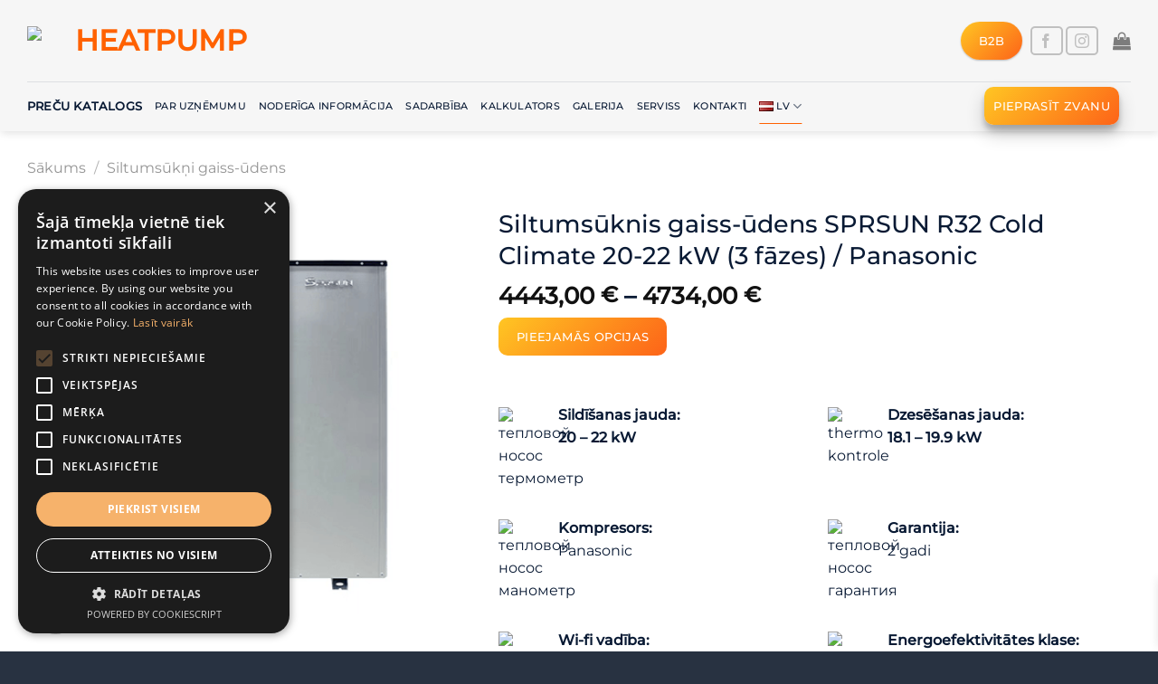

--- FILE ---
content_type: text/html; charset=UTF-8
request_url: https://heatpumps.lv/lv/product/siltumsuknis-gaiss-udens-sprsun-r32-cold-climate-20-kw/
body_size: 54727
content:
<!DOCTYPE html><head><script data-no-optimize="true">var CWV_optimize={_CWV_rs:"loading",_CWV_ls:[],_CWV_ce:["pageshow","DOMContentLoaded","readystatechange","load"],_CWV_cm:" Core Web Vitals optimizer for Scripts",main:function(){console.log("Starting"+CWV_optimize._CWV_cm),EventTarget.prototype.CWVaddEventListener=EventTarget.prototype.addEventListener,CWV_optimize.CRS(document),CWV_optimize.CEL(document),CWV_optimize.CEL(window)},complete:function(){for(var e in EventTarget.prototype.addEventListener=EventTarget.prototype.CWVaddEventListener,CWV_optimize._CWV_ls)try{CWV_optimize._CWV_ls[e].listener()}catch(e){}CWV_optimize._CWV_rs="complete",console.log("Completing"+CWV_optimize._CWV_cm)},CRS:function(e){Object.defineProperty(e,"readyState",{get:function(e){return CWV_optimize._CWV_rs},set:function(e){_onreadystatechange=e},configurable: true })},CEL:function(e){Object.defineProperty(e,"addEventListener",{value:function(t,i){-1!=CWV_optimize._CWV_ce.indexOf(t)?CWV_optimize._CWV_ls.push({target:e,type:t,listener:i}):e.CWVaddEventListener(t,i)}})}};CWV_optimize.main();</script> <meta charset="UTF-8" /><link rel="profile" href="http://gmpg.org/xfn/11" /><link rel="pingback" href="https://heatpumps.lv/xmlrpc.php" /><title>Siltumsūknis gaiss-ūdens SPRSUN R32 Cold Climate 20-22 kW (3 fāzes) / Panasonic - HeatPump</title><link id="css-combined-0" rel="stylesheet" href="https://heatpumps.lv/wp-content/cache/wp_cwv/css/08aa80f073a3bb0087dbb50bd332f31e-0.css" /><link id="css-combined-1" rel="stylesheet" href="https://heatpumps.lv/wp-content/cache/wp_cwv/css/08aa80f073a3bb0087dbb50bd332f31e-1.css" /><link id="css-combined-2" rel="stylesheet" href="https://heatpumps.lv/wp-content/cache/wp_cwv/css/08aa80f073a3bb0087dbb50bd332f31e-2.css" /><link id="css-combined-3" rel="stylesheet" href="https://heatpumps.lv/wp-content/cache/wp_cwv/css/08aa80f073a3bb0087dbb50bd332f31e-3.css" /><link id="css-combined-4" rel="stylesheet" href="https://heatpumps.lv/wp-content/cache/wp_cwv/css/08aa80f073a3bb0087dbb50bd332f31e-4.css" /><link id="css-combined-5" rel="stylesheet" href="https://heatpumps.lv/wp-content/cache/wp_cwv/css/08aa80f073a3bb0087dbb50bd332f31e-5.css" /> <script type="text/template" id="freeze-table-template"><div class="frzTbl antiscroll-wrap frzTbl--scrolled-to-left-edge">
    <div class="frzTbl-scroll-overlay antiscroll-inner">
        <div class="frzTbl-scroll-overlay__inner"></div>
    </div>
    <div class="frzTbl-content-wrapper">

        <!-- sticky outer heading -->
        <div class="frzTbl-fixed-heading-wrapper-outer">          
          <div class="frzTbl-fixed-heading-wrapper">
            <div class="frzTbl-fixed-heading-wrapper__inner">
              {{heading}}
            </div>    
          </div>
        </div>

        <!-- column shadows -->
        <div class="frzTbl-frozen-columns-wrapper">
          <!-- left -->
          <div class="frzTbl-frozen-columns-wrapper__columns frzTbl-frozen-columns-wrapper__columns--left {{hide-left-column}}"></div>
          <!-- right -->            
          <div class="frzTbl-frozen-columns-wrapper__columns frzTbl-frozen-columns-wrapper__columns--right {{hide-right-column}}"></div>
        </div>

        <!-- table -->
        <div class="frzTbl-table-wrapper">
          <div class="frzTbl-table-wrapper__inner">
            <div class="frzTbl-table-placeholder"></div>
          </div>
        </div>

    </div>
  </div></script><script type="text/template" id="tmpl-wcpt-product-form-loading-modal"><div class="wcpt-modal wcpt-product-form-loading-modal" data-wcpt-product-id="{{{ data.product_id }}}">
    <div class="wcpt-modal-content">
      <div class="wcpt-close-modal">
        <!-- close 'x' icon svg -->
        <span class="wcpt-icon wcpt-icon-x wcpt-close-modal-icon">
          <svg xmlns="http://www.w3.org/2000/svg" width="24" height="24" viewBox="0 0 24 24" fill="none" stroke="currentColor" stroke-width="2" stroke-linecap="round" stroke-linejoin="round" class="feather feather-x"><line x1="18" y1="6" x2="6" y2="18"></line><line x1="6" y1="6" x2="18" y2="18"></line>
          </svg>
        </span>
      </div>
      <span class="wcpt-product-form-loading-text">
        <i class="wcpt-ajax-badge">
          <!-- ajax loading icon svg -->
          <svg xmlns="http://www.w3.org/2000/svg" width="24" height="24" viewBox="0 0 24 24" fill="none" stroke="currentColor" stroke-width="2" stroke-linecap="round" stroke-linejoin="round" class="feather feather-loader" color="#384047">
            <line x1="12" y1="2" x2="12" y2="6"></line><line x1="12" y1="18" x2="12" y2="22"></line><line x1="4.93" y1="4.93" x2="7.76" y2="7.76"></line><line x1="16.24" y1="16.24" x2="19.07" y2="19.07"></line><line x1="2" y1="12" x2="6" y2="12"></line><line x1="18" y1="12" x2="22" y2="12"></line><line x1="4.93" y1="19.07" x2="7.76" y2="16.24"></line><line x1="16.24" y1="7.76" x2="19.07" y2="4.93"></line>
          </svg>
        </i>

        Ielāde&hellip;      </span>
    </div>
  </div></script> <script type="text/template" id="tmpl-wcpt-cart-checkbox-trigger"><div 
		class="wcpt-cart-checkbox-trigger"
		data-wcpt-redirect-url=""
	>
		
		<span 
      class="wcpt-icon wcpt-icon-shopping-bag wcpt-cart-checkbox-trigger__shopping-icon "    ><svg xmlns="http://www.w3.org/2000/svg" width="24" height="24" viewBox="0 0 24 24" fill="none" stroke="currentColor" stroke-width="2" stroke-linecap="round" stroke-linejoin="round" class="feather feather-shopping-bag"><path d="M6 2L3 6v14a2 2 0 0 0 2 2h14a2 2 0 0 0 2-2V6l-3-4z"></path><line x1="3" y1="6" x2="21" y2="6"></line><path d="M16 10a4 4 0 0 1-8 0"></path></svg></span>		<span class="wcpt-cart-checkbox-trigger__text">Add selected (<span class="wcpt-total-selected"></span>) to cart</span>
		<span class="wcpt-cart-checkbox-trigger__close">✕</span>
	</div></script> <meta name="description" content="SPRSUN ir jūsu uzticamais partneris energoefektīvu siltumsūkņu pasaulē. Sprsun ir viens no līderiem inovatīvā siltumsūkņu nozarē ar vairāk nekā 24 gadu pieredzi. Sprsun nodarbojas ar progresīvu tehnoloģiju izstrādi un ražošanu efektīvai un videi draudzīgai apkurei un dzesēšanai. Sprsun produkti ir pārstāvēti vairāk nekā 60 valstīs un reģionos, sadarbojoties ar 560+ stratēģiskajiem partneriem visā pasaulē, piemēram," /><meta name="robots" content="max-image-preview:large" /><meta name="google-site-verification" content="mr-dsUUD83cE6gsmcqRLVJSGSQ7yn6KHGpdRq0D-Qbw" /><link rel="canonical" href="https://heatpumps.lv/lv/product/siltumsuknis-gaiss-udens-sprsun-r32-cold-climate-20-kw/" /><meta name="generator" content="All in One SEO (AIOSEO) 4.7.7" /><meta property="og:locale" content="lv_LV" /><meta property="og:site_name" content="HeatPump - Siltumsūkņu eksperti" /><meta property="og:type" content="article" /><meta property="og:title" content="Siltumsūknis gaiss-ūdens SPRSUN R32 Cold Climate 20-22 kW (3 fāzes) / Panasonic - HeatPump" /><meta property="og:description" content="SPRSUN ir jūsu uzticamais partneris energoefektīvu siltumsūkņu pasaulē. Sprsun ir viens no līderiem inovatīvā siltumsūkņu nozarē ar vairāk nekā 24 gadu pieredzi. Sprsun nodarbojas ar progresīvu tehnoloģiju izstrādi un ražošanu efektīvai un videi draudzīgai apkurei un dzesēšanai. Sprsun produkti ir pārstāvēti vairāk nekā 60 valstīs un reģionos, sadarbojoties ar 560+ stratēģiskajiem partneriem visā pasaulē, piemēram," /><meta property="og:url" content="https://heatpumps.lv/lv/product/siltumsuknis-gaiss-udens-sprsun-r32-cold-climate-20-kw/" /><meta property="article:published_time" content="2022-05-07T14:03:11+00:00" /><meta property="article:modified_time" content="2024-08-26T22:18:09+00:00" /><meta property="article:publisher" content="https://www.facebook.com/heatpumps.lv.siltumsukni" /><meta name="twitter:card" content="summary_large_image" /><meta name="twitter:title" content="Siltumsūknis gaiss-ūdens SPRSUN R32 Cold Climate 20-22 kW (3 fāzes) / Panasonic - HeatPump" /><meta name="twitter:description" content="SPRSUN ir jūsu uzticamais partneris energoefektīvu siltumsūkņu pasaulē. Sprsun ir viens no līderiem inovatīvā siltumsūkņu nozarē ar vairāk nekā 24 gadu pieredzi. Sprsun nodarbojas ar progresīvu tehnoloģiju izstrādi un ražošanu efektīvai un videi draudzīgai apkurei un dzesēšanai. Sprsun produkti ir pārstāvēti vairāk nekā 60 valstīs un reģionos, sadarbojoties ar 560+ stratēģiskajiem partneriem visā pasaulē, piemēram," /> <script type="application/ld+json" class="aioseo-schema">{"@context":"https:\/\/schema.org","@graph":[{"@type":"BreadcrumbList","@id":"https:\/\/heatpumps.lv\/lv\/product\/siltumsuknis-gaiss-udens-sprsun-r32-cold-climate-20-kw\/#breadcrumblist","itemListElement":[{"@type":"ListItem","@id":"https:\/\/heatpumps.lv\/#listItem","position":1,"name":"Home","item":"https:\/\/heatpumps.lv\/","nextItem":{"@type":"ListItem","@id":"https:\/\/heatpumps.lv\/lv\/product\/siltumsuknis-gaiss-udens-sprsun-r32-cold-climate-20-kw\/#listItem","name":"Siltums\u016bknis gaiss-\u016bdens SPRSUN R32 Cold Climate 20-22 kW (3 f\u0101zes) \/ Panasonic"}},{"@type":"ListItem","@id":"https:\/\/heatpumps.lv\/lv\/product\/siltumsuknis-gaiss-udens-sprsun-r32-cold-climate-20-kw\/#listItem","position":2,"name":"Siltums\u016bknis gaiss-\u016bdens SPRSUN R32 Cold Climate 20-22 kW (3 f\u0101zes) \/ Panasonic","previousItem":{"@type":"ListItem","@id":"https:\/\/heatpumps.lv\/#listItem","name":"Home"}}]},{"@type":"ItemPage","@id":"https:\/\/heatpumps.lv\/lv\/product\/siltumsuknis-gaiss-udens-sprsun-r32-cold-climate-20-kw\/#itempage","url":"https:\/\/heatpumps.lv\/lv\/product\/siltumsuknis-gaiss-udens-sprsun-r32-cold-climate-20-kw\/","name":"Siltums\u016bknis gaiss-\u016bdens SPRSUN R32 Cold Climate 20-22 kW (3 f\u0101zes) \/ Panasonic - HeatPump","description":"SPRSUN ir j\u016bsu uzticamais partneris energoefekt\u012bvu siltums\u016bk\u0146u pasaul\u0113. Sprsun ir viens no l\u012bderiem inovat\u012bv\u0101 siltums\u016bk\u0146u nozar\u0113 ar vair\u0101k nek\u0101 24 gadu pieredzi. Sprsun nodarbojas ar progres\u012bvu tehnolo\u0123iju izstr\u0101di un ra\u017eo\u0161anu efekt\u012bvai un videi draudz\u012bgai apkurei un dzes\u0113\u0161anai. Sprsun produkti ir p\u0101rst\u0101v\u0113ti vair\u0101k nek\u0101 60 valst\u012bs un re\u0123ionos, sadarbojoties ar 560+ strat\u0113\u0123iskajiem partneriem vis\u0101 pasaul\u0113, piem\u0113ram,","inLanguage":"lv","isPartOf":{"@id":"https:\/\/heatpumps.lv\/#website"},"breadcrumb":{"@id":"https:\/\/heatpumps.lv\/lv\/product\/siltumsuknis-gaiss-udens-sprsun-r32-cold-climate-20-kw\/#breadcrumblist"},"image":{"@type":"ImageObject","url":"https:\/\/heatpumps.lv\/wp-content\/uploads\/ccbfs.png","@id":"https:\/\/heatpumps.lv\/lv\/product\/siltumsuknis-gaiss-udens-sprsun-r32-cold-climate-20-kw\/#mainImage","width":450,"height":450},"primaryImageOfPage":{"@id":"https:\/\/heatpumps.lv\/lv\/product\/siltumsuknis-gaiss-udens-sprsun-r32-cold-climate-20-kw\/#mainImage"},"datePublished":"2022-05-07T17:03:11+03:00","dateModified":"2024-08-27T01:18:09+03:00"},{"@type":"Organization","@id":"https:\/\/heatpumps.lv\/#organization","name":"HeatPump","description":"Siltums\u016bk\u0146u eksperti","url":"https:\/\/heatpumps.lv\/","telephone":"+37122032332","sameAs":["https:\/\/www.facebook.com\/heatpumps.lv.siltumsukni","https:\/\/www.instagram.com\/heatpumps.lv\/"]},{"@type":"WebSite","@id":"https:\/\/heatpumps.lv\/#website","url":"https:\/\/heatpumps.lv\/","name":"HeatPump","description":"Siltums\u016bk\u0146u eksperti","inLanguage":"lv","publisher":{"@id":"https:\/\/heatpumps.lv\/#organization"}}]}</script> <link rel="alternate" href="https://heatpumps.lv/lv/product/siltumsuknis-gaiss-udens-sprsun-r32-cold-climate-20-kw/" hreflang="lv" /><link rel="alternate" href="https://heatpumps.lv/en/product/sprsun-r32-cold-climate-15-kw-3-phases/" hreflang="en" /><link rel="alternate" href="https://heatpumps.lv/ru/product/sprsun-r32-evi-dc-inverter-15-kv-monoblock-vozduh-voda-teplovoj-nasos/" hreflang="ru" /> <script data-cfasync="false" data-pagespeed-no-defer>var gtm4wp_datalayer_name = "dataLayer";
	var dataLayer = dataLayer || [];</script> <meta name="viewport" content="width=device-width, initial-scale=1, maximum-scale=1" /><link rel="alternate" type="application/rss+xml" title="HeatPump&raquo; Plūsma" href="https://heatpumps.lv/lv/feed/" /><link rel="alternate" type="application/rss+xml" title="Komentāru plūsma" href="https://heatpumps.lv/lv/comments/feed/" /><link rel='preload' as='font'  id='wpzoom-social-icons-font-academicons-woff2-css' href='https://heatpumps.lv/wp-content/plugins/social-icons-widget-by-wpzoom/assets/font/academicons.woff2?v=1.9.2'  type='font/woff2' crossorigin /><link rel='preload' as='font'  id='wpzoom-social-icons-font-fontawesome-3-woff2-css' href='https://heatpumps.lv/wp-content/plugins/social-icons-widget-by-wpzoom/assets/font/fontawesome-webfont.woff2?v=4.7.0'  type='font/woff2' crossorigin /><link rel='preload' as='font'  id='wpzoom-social-icons-font-genericons-woff-css' href='https://heatpumps.lv/wp-content/plugins/social-icons-widget-by-wpzoom/assets/font/Genericons.woff'  type='font/woff' crossorigin /><link rel='preload' as='font'  id='wpzoom-social-icons-font-socicon-woff2-css' href='https://heatpumps.lv/wp-content/plugins/social-icons-widget-by-wpzoom/assets/font/socicon.woff2?v=4.3.4'  type='font/woff2' crossorigin /> <script type="text/template" id="tmpl-variation-template"><div class="woocommerce-variation-description">{{{ data.variation.variation_description }}}</div>
	<div class="woocommerce-variation-price">{{{ data.variation.price_html }}}</div>
	<div class="woocommerce-variation-availability">{{{ data.variation.availability_html }}}</div></script> <script type="text/template" id="tmpl-unavailable-variation-template"><p role="alert">Atvainojiet, šis produkts pašlaik nav pieejams. Lūdzu izvēlaties citu kombināciju.</p></script> <link rel="https://api.w.org/" href="https://heatpumps.lv/wp-json/" /><link rel="alternate" title="JSON" type="application/json" href="https://heatpumps.lv/wp-json/wp/v2/product/1993" /><link rel="EditURI" type="application/rsd+xml" title="RSD" href="https://heatpumps.lv/xmlrpc.php?rsd" /><link rel='shortlink' href='https://heatpumps.lv/?p=1993' /><link rel="alternate" title="oEmbed (JSON)" type="application/json+oembed" href="https://heatpumps.lv/wp-json/oembed/1.0/embed?url=https%3A%2F%2Fheatpumps.lv%2Flv%2Fproduct%2Fsiltumsuknis-gaiss-udens-sprsun-r32-cold-climate-20-kw%2F" /><link rel="alternate" title="oEmbed (XML)" type="text/xml+oembed" href="https://heatpumps.lv/wp-json/oembed/1.0/embed?url=https%3A%2F%2Fheatpumps.lv%2Flv%2Fproduct%2Fsiltumsuknis-gaiss-udens-sprsun-r32-cold-climate-20-kw%2F&#038;format=xml" /><meta name="generator" content="Site Kit by Google 1.144.0" /> <script data-cfasync="false" data-pagespeed-no-defer type="text/javascript">var dataLayer_content = {"pagePostType":"product","pagePostType2":"single-product","pagePostAuthor":"Manager-shop"};
	dataLayer.push( dataLayer_content );</script> <script data-cfasync="false">(function(w,d,s,l,i){w[l]=w[l]||[];w[l].push({'gtm.start':
new Date().getTime(),event:'gtm.js'});var f=d.getElementsByTagName(s)[0],
j=d.createElement(s),dl=l!='dataLayer'?'&l='+l:'';j.async=true;j.src=
'//www.googletagmanager.com/gtm.js?id='+i+dl;f.parentNode.insertBefore(j,f);
})(window,document,'script','dataLayer','GTM-5R82TH6');</script> <noscript></noscript><noscript>
<img decoding="async" loading="lazy" height="1" width="1" style="display:none" alt="fbpx"
src="https://www.facebook.com/tr?id=1207462366406507&ev=PageView&noscript=1" />
</noscript><link rel="icon" href="https://heatpumps.lv/wp-content/uploads/favicon-logo.png" sizes="32x32" /><link rel="icon" href="https://heatpumps.lv/wp-content/uploads/favicon-logo.png" sizes="192x192" /><link rel="apple-touch-icon" href="https://heatpumps.lv/wp-content/uploads/favicon-logo.png" /><meta name="msapplication-TileImage" content="https://heatpumps.lv/wp-content/uploads/favicon-logo.png" /><style id="lazyicons" data-no-optimize>.fa,.fas{display:none!important;}</style><style id="cwv-all-styles">body {text-rendering: optimizeSpeed;}</style></head><body class="wp-singular product-template-default single single-product postid-1993 wp-theme-flatsome wp-child-theme-flatsome-child theme-flatsome pvt_loaded woocommerce woocommerce-page woocommerce-no-js header-shadow lightbox nav-dropdown-has-arrow nav-dropdown-has-shadow nav-dropdown-has-border">
<noscript><iframe loading="lazy" src="https://www.googletagmanager.com/ns.html?id=GTM-WZGHBGG"
height="0" width="0" style="display:none;visibility:hidden"></iframe></noscript><a class="skip-link screen-reader-text" href="#main">Skip to content</a><div id="wrapper"><header id="header" class="header has-sticky sticky-jump"><div class="header-wrapper"><div id="masthead" class="header-main "><div class="header-inner flex-row container logo-left medium-logo-center" role="navigation"><div id="logo" class="flex-col logo">
<a href="https://heatpumps.lv/lv/" title="HeatPump - Siltumsūkņu eksperti" rel="home">
<img decoding="async" loading="lazy" width="280" height="90" src="https://heatpumps.lv/wp-content/uploads/heatpump-logo.svg" class="header_logo header-logo" alt="HeatPump"/><img decoding="async" loading="lazy"  width="280" height="90" src="https://heatpumps.lv/wp-content/uploads/heatpump-logo.svg" class="header-logo-dark" alt="HeatPump"/></a></div><div class="flex-col show-for-medium flex-left"><ul class="mobile-nav nav nav-left "><li class="nav-icon has-icon"><div class="header-button">		<a href="#" data-open="#main-menu" data-pos="left" data-bg="main-menu-overlay" data-color="" class="icon primary button round is-small" aria-label="Menu" aria-controls="main-menu" aria-expanded="false">
<i class="icon-menu" ></i>
</a></div></li></ul></div><div class="flex-col hide-for-medium flex-left
flex-grow"><ul class="header-nav header-nav-main nav nav-left  nav-uppercase" ></ul></div><div class="flex-col hide-for-medium flex-right"><ul class="header-nav header-nav-main nav nav-right  nav-uppercase"><li class="html header-button-1"><div class="header-button">
<a href="https://heatpumps.lv/lv/sadarbiba/" class="button primary is-link box-shadow-1"  style="border-radius:30px;">
<span>B2B</span>
</a></div></li><li class="html header-social-icons ml-0"><div class="social-icons follow-icons" ><a href="https://www.facebook.com/heatpumps.lv" target="_blank" data-label="Facebook" rel="noopener noreferrer nofollow" class="icon button round is-outline facebook tooltip" title="Follow on Facebook" aria-label="Follow on Facebook"><i class="icon-facebook" ></i></a><a href="https://www.instagram.com/heatpumps.lv/" target="_blank" rel="noopener noreferrer nofollow" data-label="Instagram" class="icon button round is-outline  instagram tooltip" title="Follow on Instagram" aria-label="Follow on Instagram"><i class="icon-instagram" ></i></a></div></li><li class="cart-item has-icon"><a href="https://heatpumps.lv/lv/grozs/" title="Grozs" class="header-cart-link is-small"><i class="icon-shopping-bag"
data-icon-label="0">
</i>
</a></li></ul></div><div class="flex-col show-for-medium flex-right"><ul class="mobile-nav nav nav-right "></ul></div></div><div class="container"><div class="top-divider full-width"></div></div></div><div id="wide-nav" class="header-bottom wide-nav "><div class="flex-row container"><div class="flex-col hide-for-medium flex-left"><ul class="nav header-nav header-bottom-nav nav-left  nav-line-bottom nav-size-small nav-uppercase"><li id="menu-item-1012" class="menu-item menu-item-type-post_type menu-item-object-page current_page_parent menu-item-1012 menu-item-design-default"><a href="https://heatpumps.lv/lv/katalogs-siltumsukni/" class="nav-top-link"><b><h4 class="lowprod">Preču Katalogs</b></h4></a></li><li id="menu-item-1013" class="menu-item menu-item-type-post_type menu-item-object-page menu-item-1013 menu-item-design-default"><a href="https://heatpumps.lv/lv/par-uznemumu/" class="nav-top-link">Par uzņēmumu</a></li><li id="menu-item-1014" class="menu-item menu-item-type-post_type menu-item-object-page menu-item-1014 menu-item-design-default"><a href="https://heatpumps.lv/lv/noderiga-informacija/" class="nav-top-link">Noderīga informācija</a></li><li id="menu-item-1566" class="menu-item menu-item-type-post_type menu-item-object-page menu-item-1566 menu-item-design-default"><a href="https://heatpumps.lv/lv/sadarbiba/" class="nav-top-link">Sadarbība</a></li><li id="menu-item-1417" class="menu-item menu-item-type-post_type menu-item-object-page menu-item-1417 menu-item-design-default"><a href="https://heatpumps.lv/lv/kalkulators/" class="nav-top-link">Kalkulators</a></li><li id="menu-item-3565" class="menu-item menu-item-type-post_type menu-item-object-page menu-item-3565 menu-item-design-default"><a href="https://heatpumps.lv/lv/galerija/" class="nav-top-link">Galerija</a></li><li id="menu-item-5274" class="menu-item menu-item-type-post_type menu-item-object-page menu-item-5274 menu-item-design-default"><a href="https://heatpumps.lv/lv/serviss/" class="nav-top-link">Serviss</a></li><li id="menu-item-1015" class="menu-item menu-item-type-post_type menu-item-object-page menu-item-1015 menu-item-design-default"><a href="https://heatpumps.lv/lv/kontakti/" class="nav-top-link">Kontakti</a></li><li id="menu-item-7071" class="pll-parent-menu-item menu-item menu-item-type-custom menu-item-object-custom current-menu-parent menu-item-has-children menu-item-7071 active menu-item-design-default has-dropdown"><a href="#pll_switcher" class="nav-top-link"><img decoding="async" loading="lazy" src="[data-uri]" alt="" width="16" height="11" style="width: 16px; height: 11px;" /><span style="margin-left:0.3em;">LV</span><i class="icon-angle-down" ></i></a><ul class="sub-menu nav-dropdown nav-dropdown-simple"><li id="menu-item-7071-lv" class="lang-item lang-item-305 lang-item-lv current-lang lang-item-first menu-item menu-item-type-custom menu-item-object-custom menu-item-7071-lv"><a href="https://heatpumps.lv/lv/product/siltumsuknis-gaiss-udens-sprsun-r32-cold-climate-20-kw/" hreflang="lv" lang="lv"><img decoding="async" loading="lazy" src="[data-uri]" alt="" width="16" height="11" style="width: 16px; height: 11px;" /><span style="margin-left:0.3em;">LV</span></a></li><li id="menu-item-7071-en" class="lang-item lang-item-2185 lang-item-en menu-item menu-item-type-custom menu-item-object-custom menu-item-7071-en"><a href="https://heatpumps.lv/en/product/sprsun-r32-cold-climate-15-kw-3-phases/" hreflang="en-GB" lang="en-GB"><img decoding="async" loading="lazy" src="[data-uri]" alt="" width="16" height="11" style="width: 16px; height: 11px;" /><span style="margin-left:0.3em;">EN</span></a></li><li id="menu-item-7071-ru" class="lang-item lang-item-16 lang-item-ru menu-item menu-item-type-custom menu-item-object-custom menu-item-7071-ru"><a href="https://heatpumps.lv/ru/product/sprsun-r32-evi-dc-inverter-15-kv-monoblock-vozduh-voda-teplovoj-nasos/" hreflang="ru-RU" lang="ru-RU"><img decoding="async" loading="lazy" src="[data-uri]" alt="" width="16" height="11" style="width: 16px; height: 11px;" /><span style="margin-left:0.3em;">RU</span></a></li><li id="menu-item-7071-de" class="lang-item lang-item-3212 lang-item-de no-translation menu-item menu-item-type-custom menu-item-object-custom menu-item-7071-de"><a href="https://heatpumps.lv/de/" hreflang="de-DE" lang="de-DE"><img decoding="async" loading="lazy" src="[data-uri]" alt="" width="16" height="11" style="width: 16px; height: 11px;" /><span style="margin-left:0.3em;">DE</span></a></li><li id="menu-item-7071-lt" class="lang-item lang-item-3218 lang-item-lt no-translation menu-item menu-item-type-custom menu-item-object-custom menu-item-7071-lt"><a href="https://heatpumps.lv/lt/" hreflang="lt-LT" lang="lt-LT"><img decoding="async" loading="lazy" src="[data-uri]" alt="" width="16" height="11" style="width: 16px; height: 11px;" /><span style="margin-left:0.3em;">LT</span></a></li><li id="menu-item-7071-ee" class="lang-item lang-item-3224 lang-item-ee no-translation menu-item menu-item-type-custom menu-item-object-custom menu-item-7071-ee"><a href="https://heatpumps.lv/ee/" hreflang="ee-EE" lang="ee-EE"><img decoding="async" loading="lazy" src="[data-uri]" alt="" width="16" height="11" style="width: 16px; height: 11px;" /><span style="margin-left:0.3em;">EE</span></a></li></ul></li></ul></div><div class="flex-col hide-for-medium flex-right flex-grow"><ul class="nav header-nav header-bottom-nav nav-right  nav-line-bottom nav-size-small nav-uppercase"><li class="header-block"><div class="header-block-block-2"><a data-animate="bounceInRight" href="/sanemt-piedavajumu" target="_self" class="button primary is-outline box-shadow-3"  style="border-radius:10px;padding:0px 10px 0px 10px;">
<span>Pieprasīt zvanu</span>
</a></div></li></ul></div><div class="flex-col show-for-medium flex-grow"><ul class="nav header-bottom-nav nav-center mobile-nav  nav-line-bottom nav-size-small nav-uppercase"><li class="header-block"><div class="header-block-block-2"><a data-animate="bounceInRight" href="/sanemt-piedavajumu" target="_self" class="button primary is-outline box-shadow-3"  style="border-radius:10px;padding:0px 10px 0px 10px;">
<span>Pieprasīt zvanu</span>
</a></div></li></ul></div></div></div><div class="header-bg-container fill"><div class="header-bg-image fill"></div><div class="header-bg-color fill"></div></div></div></header><div class="page-title shop-page-title product-page-title"><div class="page-title-inner flex-row medium-flex-wrap container"><div class="flex-col flex-grow medium-text-center"><div class="is-medium"><nav class="woocommerce-breadcrumb breadcrumbs "><a href="https://heatpumps.lv/lv/">Sākums</a> <span class="divider">&#47;</span> <a href="https://heatpumps.lv/lv/product-category/gaiss-udens/">Siltumsūkņi gaiss-ūdens</a></nav></div></div><div class="flex-col medium-text-center"></div></div></div><main id="main" class=""><span class="header-catalog"><div class="calculate-catalog"><div class="row row-collapse align-middle"  id="row-177071256"><div id="col-540320078" class="col medium-9 small-12 large-9"  ><div class="col-inner"  ><div id="text-773041780" class="text"><h1>Siltumsūkņu katalogs</h1></div></div></div><div id="col-206311405" class="col medium-3 small-12 large-3"  ><div class="col-inner text-right"  ><a class="plain" href="#calc"  ><div class="icon-box featured-box align-middle calc-box icon-box-left text-left"  ><div class="icon-box-img" style="width: 40px"><div class="icon"><div class="icon-inner" style="color:rgb(255, 97, 0);">
<?xml version="1.0" encoding="UTF-8"?> <svg xmlns="http://www.w3.org/2000/svg" xmlns:xlink="http://www.w3.org/1999/xlink" xmlns:svgjs="http://svgjs.com/svgjs" version="1.1" width="512" height="512" x="0" y="0" viewBox="0 0 24 24" style="enable-background:new 0 0 512 512" xml:space="preserve" class=""><g><path xmlns="http://www.w3.org/2000/svg" d="m19.5 24h-15c-1.378 0-2.5-1.122-2.5-2.5v-19c0-1.378 1.122-2.5 2.5-2.5h15c1.378 0 2.5 1.122 2.5 2.5v19c0 1.378-1.122 2.5-2.5 2.5zm-15-23c-.827 0-1.5.673-1.5 1.5v19c0 .827.673 1.5 1.5 1.5h15c.827 0 1.5-.673 1.5-1.5v-19c0-.827-.673-1.5-1.5-1.5z" fill="#091a34" data-original="#000000" style="" class=""></path><path xmlns="http://www.w3.org/2000/svg" d="m17.5 8h-11c-.827 0-1.5-.673-1.5-1.5v-2c0-.827.673-1.5 1.5-1.5h11c.827 0 1.5.673 1.5 1.5v2c0 .827-.673 1.5-1.5 1.5zm-11-4c-.276 0-.5.224-.5.5v2c0 .276.224.5.5.5h11c.276 0 .5-.224.5-.5v-2c0-.276-.224-.5-.5-.5z" fill="#091a34" data-original="#000000" style="" class=""></path><path xmlns="http://www.w3.org/2000/svg" d="m8 14c-.276 0-.5-.224-.5-.5v-3c0-.276.224-.5.5-.5s.5.224.5.5v3c0 .276-.224.5-.5.5z" fill="#091a34" data-original="#000000" style="" class=""></path><path xmlns="http://www.w3.org/2000/svg" d="m9.5 12.5h-3c-.276 0-.5-.224-.5-.5s.224-.5.5-.5h3c.276 0 .5.224.5.5s-.224.5-.5.5z" fill="#091a34" data-original="#000000" style="" class=""></path><path xmlns="http://www.w3.org/2000/svg" d="m17.5 12.5h-3c-.276 0-.5-.224-.5-.5s.224-.5.5-.5h3c.276 0 .5.224.5.5s-.224.5-.5.5z" fill="#091a34" data-original="#000000" style="" class=""></path><path xmlns="http://www.w3.org/2000/svg" d="m17.5 17h-3c-.276 0-.5-.224-.5-.5s.224-.5.5-.5h3c.276 0 .5.224.5.5s-.224.5-.5.5z" fill="#091a34" data-original="#000000" style="" class=""></path><path xmlns="http://www.w3.org/2000/svg" d="m17.5 20h-3c-.276 0-.5-.224-.5-.5s.224-.5.5-.5h3c.276 0 .5.224.5.5s-.224.5-.5.5z" fill="#091a34" data-original="#000000" style="" class=""></path><path xmlns="http://www.w3.org/2000/svg" d="m6.5 20c-.128 0-.256-.049-.354-.146-.195-.195-.195-.512 0-.707l3-3c.195-.195.512-.195.707 0s.195.512 0 .707l-3 3c-.097.097-.225.146-.353.146z" fill="#091a34" data-original="#000000" style="" class=""></path><path xmlns="http://www.w3.org/2000/svg" d="m9.5 20c-.128 0-.256-.049-.354-.146l-3-3c-.195-.195-.195-.512 0-.707s.512-.195.707 0l3 3c.195.195.195.512 0 .707-.097.097-.225.146-.353.146z" fill="#091a34" data-original="#000000" style="" class=""></path></g></svg></div></div></div><div class="icon-box-text last-reset"><div id="text-3621043218" class="text">Siltumsūkņa jaudas aprēķina kalkulators</div></div></div>
</a></div></div></div><div id="calc"
class="lightbox-by-id lightbox-content mfp-hide lightbox-white "
style="max-width:1200px ;padding:20px">
<button title="Close (Esc)" type="button" class="mfp-close in-box"><svg xmlns="http://www.w3.org/2000/svg" width="28" height="28" viewBox="0 0 24 24" fill="none" stroke="currentColor" stroke-width="2" stroke-linecap="round" stroke-linejoin="round" class="feather feather-x"><line x1="18" y1="6" x2="6" y2="18"></line><line x1="6" y1="6" x2="18" y2="18"></line></svg></button><div class="row calculate-wrap"  id="row-1966576130"><div id="col-819122242" class="col medium-4 small-12 large-4"  ><div class="col-inner"  ><select id="home_kv" name="home_kv"><option selected="selected">Mājas platība, m2</option><option value="80">80 m2</option><option value="100">100 m2</option><option value="120">120 m2</option><option value="140">140 m2</option><option value="160">160 m2</option><option value="180">180 m2</option><option value="200">200 m2</option><option value="220">220 m2</option><option value="240">240 m2</option><option value="260">260 m2</option><option value="280">280 m2</option><option value="300">300 m2</option>
</select><div class="icon-box featured-box align-middle icon-box-left text-left"  ><div class="icon-box-img" style="width: 60px"><div class="icon"><div class="icon-inner" style="color:rgb(9, 26, 52);">
<?xml version="1.0" encoding="UTF-8"?>  <svg xmlns="http://www.w3.org/2000/svg" xmlns:xlink="http://www.w3.org/1999/xlink" version="1.1" id="Layer_1" x="0px" y="0px" viewBox="0 0 512 512" style="enable-background:new 0 0 512 512;" xml:space="preserve"> <g> <g> <g> <path d="M135.91,462.046c-3.465-20.062-21.001-35.379-42.044-35.379c-16.802,0-31.36,9.762-38.315,23.91 c-1.374-0.981-2.842-1.852-4.352-2.637V307.2c0-4.71-3.823-8.533-8.533-8.533c-4.71,0-8.533,3.823-8.533,8.533v136.533 C15.309,443.733,0,459.042,0,477.867S15.309,512,34.133,512H128c14.114,0,25.6-11.486,25.6-25.6 C153.6,475.042,146.167,465.391,135.91,462.046z M128,494.933H34.133c-9.412,0-17.067-7.654-17.067-17.067 S24.721,460.8,34.133,460.8c7.962,0,15.036,4.625,17.604,11.52c1.442,3.866,5.436,6.144,9.515,5.41 c4.062-0.734,7.014-4.267,7.014-8.397c0-14.114,11.486-25.6,25.6-25.6s25.6,11.486,25.6,25.6c0,4.71,3.823,8.533,8.533,8.533 c4.702,0,8.533,3.831,8.533,8.533S132.702,494.933,128,494.933z"></path> <path d="M503.467,68.267H341.333c-4.71,0-8.533,3.823-8.533,8.533s3.823,8.533,8.533,8.533h153.6v184.201l-232.9-232.9 c-1.673-1.673-3.866-2.5-6.059-2.5s-4.386,0.828-6.059,2.5L17.067,269.525V85.333h93.867c4.71,0,8.533-3.823,8.533-8.533V42.667 c0-4.71-3.823-8.533-8.533-8.533H102.4V17.067h51.2v17.067h-8.533c-4.71,0-8.533,3.823-8.533,8.533V76.8 c0,4.71,3.823,8.533,8.533,8.533h25.6c4.71,0,8.533-3.823,8.533-8.533s-3.823-8.533-8.533-8.533H153.6V51.2h8.533 c4.71,0,8.533-3.823,8.533-8.533V8.533c0-4.71-3.823-8.533-8.533-8.533H93.867c-4.71,0-8.533,3.823-8.533,8.533v34.133 c0,4.71,3.823,8.533,8.533,8.533h8.533v17.067H8.533c-2.261,0-4.437,0.896-6.033,2.5C0.896,72.363,0,74.539,0,76.8l0.034,213.333 c0,3.456,2.082,6.562,5.274,7.885c1.058,0.435,2.159,0.649,3.26,0.649c2.227,0,4.412-0.87,6.033-2.5L255.974,54.707 l241.459,241.459c1.63,1.63,3.814,2.5,6.033,2.5c1.101,0,2.21-0.213,3.268-0.649c3.183-1.323,5.265-4.437,5.265-7.885V76.8 C512,72.09,508.177,68.267,503.467,68.267z"></path> <path d="M477.867,443.733V307.2c0-4.71-3.823-8.533-8.533-8.533s-8.533,3.823-8.533,8.533v140.74 c-1.51,0.785-2.978,1.655-4.352,2.637c-6.955-14.148-21.513-23.91-38.315-23.91c-21.043,0-38.579,15.317-42.044,35.379 c-10.257,3.345-17.69,12.996-17.69,24.354c0,3.012,0.614,5.854,1.579,8.533H213.333c-4.71,0-8.533,3.823-8.533,8.533 s3.823,8.533,8.533,8.533H384h34.133h59.733C496.691,512,512,496.691,512,477.867S496.691,443.733,477.867,443.733z M477.867,494.933h-59.733H384c-4.702,0-8.533-3.831-8.533-8.533s3.831-8.533,8.533-8.533c4.71,0,8.533-3.823,8.533-8.533 c0-14.114,11.486-25.6,25.6-25.6s25.6,11.486,25.6,25.6c0,4.13,2.953,7.663,7.014,8.397c4.053,0.742,8.073-1.545,9.515-5.41 c2.568-6.895,9.643-11.52,17.604-11.52c9.412,0,17.067,7.654,17.067,17.067S487.279,494.933,477.867,494.933z"></path> <path d="M290.133,170.667c0-18.825-15.309-34.133-34.133-34.133c-18.825,0-34.133,15.309-34.133,34.133S237.175,204.8,256,204.8 C274.825,204.8,290.133,189.491,290.133,170.667z M238.933,170.667c0-9.412,7.654-17.067,17.067-17.067 c9.412,0,17.067,7.654,17.067,17.067c0,9.412-7.654,17.067-17.067,17.067C246.588,187.733,238.933,180.079,238.933,170.667z"></path> <path d="M418.133,290.133h-68.267c-4.71,0-8.533,3.823-8.533,8.533v93.867H332.8c-4.71,0-8.533,3.823-8.533,8.533 s3.823,8.533,8.533,8.533h102.4c4.71,0,8.533-3.823,8.533-8.533s-3.823-8.533-8.533-8.533h-8.533v-93.867 C426.667,293.956,422.844,290.133,418.133,290.133z M409.6,392.533h-51.2V358.4h51.2V392.533z M409.6,341.333h-51.2V307.2h51.2 V341.333z"></path> <path d="M341.333,469.333c0-4.71-3.823-8.533-8.533-8.533h-25.6V298.667c0-4.71-3.823-8.533-8.533-8.533h-85.333 c-4.71,0-8.533,3.823-8.533,8.533V460.8h-25.6c-4.71,0-8.533,3.823-8.533,8.533v34.133c0,4.71,3.823,8.533,8.533,8.533 s8.533-3.823,8.533-8.533v-25.6H332.8C337.51,477.867,341.333,474.044,341.333,469.333z M290.133,375.467H281.6 c-4.71,0-8.533,3.823-8.533,8.533s3.823,8.533,8.533,8.533h8.533V460.8h-68.267V307.2h68.267V375.467z"></path> <path d="M162.133,290.133H93.867c-4.71,0-8.533,3.823-8.533,8.533v93.867H76.8c-4.71,0-8.533,3.823-8.533,8.533 S72.09,409.6,76.8,409.6h102.4c4.71,0,8.533-3.823,8.533-8.533s-3.823-8.533-8.533-8.533h-8.533v-93.867 C170.667,293.956,166.844,290.133,162.133,290.133z M153.6,392.533h-51.2V358.4h51.2V392.533z M153.6,341.333h-51.2V307.2h51.2 V341.333z"></path> </g> </g> </g> <g> </g> <g> </g> <g> </g> <g> </g> <g> </g> <g> </g> <g> </g> <g> </g> <g> </g> <g> </g> <g> </g> <g> </g> <g> </g> <g> </g> <g> </g> </svg></div></div></div><div class="icon-box-text last-reset"><div id="text-286947063" class="text"><p style="margin-bottom: 0px;"><em>1. Norādiet savas mājas platību.</em></p></div></div></div></div></div><div id="col-348186687" class="col medium-4 small-12 large-4"  ><div class="col-inner"  ><select id="home_ef" name="home_ef"><option selected="selected">Mājas energoefektivitāte</option><option value="40">A++ / A+</option><option value="60">A / B</option><option value="80">B / C</option>
</select><div class="icon-box featured-box align-middle icon-box-left text-left"  ><div class="icon-box-img" style="width: 60px"><div class="icon"><div class="icon-inner" style="color:rgb(9, 26, 52);">
<?xml version="1.0" encoding="UTF-8"?> <svg xmlns="http://www.w3.org/2000/svg" xmlns:xlink="http://www.w3.org/1999/xlink" xmlns:svgjs="http://svgjs.com/svgjs" version="1.1" width="512" height="512" x="0" y="0" viewBox="0 0 64 64" style="enable-background:new 0 0 512 512" xml:space="preserve" class=""><g><g xmlns="http://www.w3.org/2000/svg" id="Outline"><g><path d="M22.316,43.052A1,1,0,0,0,21.2,43.4l-6,8A1,1,0,0,0,16,53h2.819l-.8,4.836a1,1,0,0,0,1.775.778l7-9A1,1,0,0,0,26,48H23V44A1,1,0,0,0,22.316,43.052ZM23.955,50l-3.319,4.268.35-2.1A1,1,0,0,0,20,51H18l3-4v2a1,1,0,0,0,1,1Z" fill="#000000" data-original="#000000" style="" class=""></path><path d="M36,29a1,1,0,0,0,0,2h3v2H37a1,1,0,0,0,0,2H49a1,1,0,0,0,0-2H47V31h3a1,1,0,0,0,1-1V21a1,1,0,0,0-1-1H36a1,1,0,0,0-1,1v5a1,1,0,0,0,2,0V22h3.586l7,7Zm9,4H41V31h4Zm4-11v5.586L43.414,22Z" fill="#000000" data-original="#000000" style="" class=""></path><path d="M45,51V46a1,1,0,0,0-2,0v5a1,1,0,0,0,2,0Z" fill="#000000" data-original="#000000" style="" class=""></path><path d="M40.6,47.226a1,1,0,0,0-1.4.2A5.937,5.937,0,0,0,38,51a6,6,0,0,0,12,0,5.937,5.937,0,0,0-1.2-3.569,1,1,0,0,0-1.6,1.193A3.956,3.956,0,0,1,48,51a4,4,0,0,1-8,0,3.956,3.956,0,0,1,.8-2.376A1,1,0,0,0,40.6,47.226Z" fill="#000000" data-original="#000000" style="" class=""></path><path d="M17,28a2.991,2.991,0,0,0-.915,5.842,4.984,4.984,0,0,0,9.83,0A2.981,2.981,0,0,0,26,28.184v-.3a7,7,0,1,0-11.594-2.554,1,1,0,0,0,1.885-.67,5,5,0,1,1,8.041,2.054,1,1,0,0,0-.332.744V28H22V25.414l1.707-1.707a1,1,0,0,0-1.414-1.414L21,23.586l-1.293-1.293a1,1,0,0,0-1.414,1.414L20,25.414V28Zm4,8a3.006,3.006,0,0,1-2.829-2h5.658A3.006,3.006,0,0,1,21,36Zm4-4H17a1,1,0,0,1,0-2h8a1,1,0,0,1,0,2Z" fill="#000000" data-original="#000000" style="" class=""></path><path d="M61.567,22.177,51,14.889V3a1,1,0,0,0-1-1H42a1,1,0,0,0-1,1V7.992L32.567,2.177a.993.993,0,0,0-1.134,0l-29,20A1,1,0,0,0,2,23v3a1,1,0,0,0,1,1H8v5a1,1,0,0,0,2,0V26a1,1,0,0,0-1-1H4V23.525L32,4.215l9.433,6.505A1,1,0,0,0,43,9.9V4h6V15.414a1,1,0,0,0,.433.823L60,23.525V25H55a1,1,0,0,0-1,1V40H33V9a1,1,0,0,0-2,0V40H13a1,1,0,0,0,0,2H31V57a1,1,0,0,0,2,0V42H54v5a1,1,0,0,0,2,0V27h5a1,1,0,0,0,1-1V23A1,1,0,0,0,61.567,22.177Z" fill="#000000" data-original="#000000" style="" class=""></path><path d="M61,56H56V51a1,1,0,0,0-2,0v6a1,1,0,0,0,1,1h5v2H4V58H9a1,1,0,0,0,1-1V36a1,1,0,0,0-2,0V56H3a1,1,0,0,0-1,1v4a1,1,0,0,0,1,1H61a1,1,0,0,0,1-1V57A1,1,0,0,0,61,56Z" fill="#000000" data-original="#000000" style="" class=""></path></g></g></g></svg></div></div></div><div class="icon-box-text last-reset"><div id="text-1017692764" class="text"><p style="margin-bottom: 0px;"><em>2. Norādiet savas mājas energoefektivitāti.**</em></p></div></div></div></div></div><div id="col-564831956" class="col medium-4 small-12 large-4"  ><div class="col-inner text-center"  ><input class="button primary" name="send_lv" type="button" value="Aprēķināt jaudu" /><div class="icon-box featured-box align-middle result-icon icon-box-left text-left"  ><div class="icon-box-img" style="width: 60px"><div class="icon"><div class="icon-inner" style="color:rgb(9, 26, 52);">
<?xml version="1.0" encoding="UTF-8"?> <svg xmlns="http://www.w3.org/2000/svg" id="Icons" height="512" viewBox="0 0 512 512" width="512"><path d="m499.379 176.555c-43.849-134.443-188.384-207.884-322.827-164.034s-207.883 188.385-164.034 322.827 188.384 207.883 322.827 164.034c105.344-34.359 176.634-132.577 176.655-243.382.019-26.982-4.241-53.797-12.621-79.445zm-470.528 5.29c40.931-125.45 175.81-193.967 301.261-153.037 72.516 23.66 129.377 80.521 153.037 153.037 7.845 23.935 11.823 48.967 11.785 74.155 0 2.859-.119 5.692-.213 8.533h-477.441c-.094-2.842-.213-5.675-.213-8.533-.038-25.187 3.94-50.22 11.784-74.155zm227.149 313.088c-121.989-.152-224.328-92.062-237.542-213.333h475.085c-13.214 121.271-115.554 213.181-237.543 213.333z"></path><path d="m249.335 131.2c-3.686 4.608-36.002 45.807-36.002 73.6 0 23.564 19.103 42.667 42.667 42.667s42.667-19.103 42.667-42.667c0-27.793-32.316-68.992-36.002-73.6-3.194-3.681-8.766-4.076-12.447-.882-.315.273-.61.568-.883.882zm6.665 99.2c-14.138 0-25.6-11.462-25.6-25.6 0-14.865 15.036-39.253 25.6-54.05 10.564 14.797 25.6 39.185 25.6 54.05 0 14.139-11.461 25.6-25.6 25.6z"></path><path d="m256 460.8c-70.141-1.071-135.112-37.107-173.158-96.043-2.618-3.918-7.918-4.972-11.836-2.354-3.784 2.529-4.918 7.582-2.577 11.485 41.22 63.826 111.6 102.841 187.571 103.979 4.713 0 8.533-3.821 8.533-8.533 0-4.713-3.82-8.534-8.533-8.534z"></path><path d="m119.467 358.4h76.8c4.713 0 8.533-3.821 8.533-8.533 0-4.713-3.821-8.533-8.533-8.533h-76.8c-4.713 0-8.533 3.821-8.533 8.533-.001 4.712 3.82 8.533 8.533 8.533z"></path><path d="m392.533 341.333h-76.8c-4.713 0-8.533 3.821-8.533 8.533 0 4.713 3.821 8.533 8.533 8.533h76.8c4.713 0 8.533-3.821 8.533-8.533.001-4.712-3.82-8.533-8.533-8.533z"></path><path d="m281.6 349.867h-32.981l31.01-37.197c3.021-3.624 2.532-9.011-1.092-12.032s-9.011-2.532-12.032 1.092l-42.667 51.2c-3.021 3.617-2.538 8.999 1.08 12.02 1.538 1.284 3.479 1.987 5.482 1.984h32.981l-31.01 37.197c-3.021 3.624-2.532 9.011 1.092 12.032s9.011 2.532 12.032-1.092l42.667-51.2c3.021-3.617 2.538-8.999-1.08-12.02-1.538-1.285-3.478-1.987-5.482-1.984z"></path><path d="m35.652 229.35c-.542 4.719 2.844 8.985 7.563 9.527.013.002.026.003.04.004l42.283 5.12c4.682.568 8.938-2.767 9.506-7.45.568-4.682-2.767-8.938-7.45-9.506l-33.783-4.07c1.689-10.332 4.189-20.515 7.475-30.455 4.051-12.327 9.262-24.242 15.565-35.584l28.962 17.604c4.027 2.451 9.278 1.173 11.729-2.854s1.173-9.278-2.854-11.729l-28.979-17.621c13.551-20.44 30.678-38.268 50.56-52.625l18.773 28.45c2.527 3.978 7.8 5.155 11.778 2.628s5.155-7.8 2.628-11.778c-.051-.08-.102-.158-.156-.236l-18.714-28.416c29.376-17.561 62.689-27.469 96.887-28.817v33.792c0 4.713 3.821 8.533 8.533 8.533 4.713 0 8.533-3.82 8.533-8.533v-33.793c34.21 1.339 67.537 11.248 96.922 28.817l-18.714 28.416c-2.658 3.892-1.657 9.202 2.236 11.859 3.892 2.658 9.202 1.657 11.859-2.235.053-.078.105-.157.156-.237l18.773-28.459c22.49 16.198 41.439 36.814 55.689 60.587l-29.807 16.307c-4.133 2.264-5.648 7.451-3.384 11.584 1.5 2.738 4.375 4.438 7.497 4.433 1.429.002 2.836-.359 4.087-1.05l29.756-16.273c4.36 8.779 8.088 17.859 11.153 27.17 3.278 9.96 5.774 20.159 7.467 30.507l-33.783 4.07c-4.682.568-8.017 4.824-7.45 9.506.568 4.682 4.824 8.017 9.506 7.45l41.984-5.06c4.702-.327 8.248-4.403 7.921-9.105-.011-.154-.026-.308-.045-.461-2.689-19.496-9.826-52.813-31.4-88.236-22.573-37.064-50.452-59.194-66.929-70.425-71.501-44.221-160.535-46.945-231.62-6.586-92.962 52.781-109.008 153.001-110.753 165.23z"></path></svg></div></div></div><div class="icon-box-text last-reset"><div id="text-10168976" class="text"><p class="result-text" style="margin-bottom: 0px;"><em>3. Jaudas aprēķins.</em></p><p><span id="out"></span> <span id="error"></span></p></div></div></div></div></div><div id="col-820768530" class="col small-12 large-12"  ><div class="col-inner"  ><div id="text-1977926380" class="text"><p>*Jaudas aprēķins ir informatīvs. Precīzie aprēķini ir atkarīgi no ēkas platības, plānojuma  un siltumizolācijas. Ir jāņem vērā griestu augstums - ja to augstums ir krietni lielāks nekā standartā, arī apsildāmās telpas tilpums būs lielāks. Jo lielāki logi, jo zemāka siltumizolācija. Attiecīgi - nepieciešams jaudīgāks siltumsūknis. Izvēloties gaiss-ūdens siltumsūkni, jāpierēķina klāt apmēram 2 kW karstā ūdens.</p><p>Latvijas iedzīvotājiem ir jāņem vērā klimata īpatnības, tāpēc iesakām neizvēlēties pārāk vāju siltumsūkni. Lai iegūtu ekonomiju un efektivitāti, siltumsūkni labāk darbināt ar maksimālo jaudu.</p><p>**Energoefektivitātes klase - rādītājs, kas raksturo, cik lietderīgi jūsu ēka izmanto siltumenerģiju un elektroenerģiju ekspluatācijas laikā.</p></div></div></div></div></div></div><div class="row align-middle filter-catalog"><div class="col medium-6 small-7 large-6"><div class="searchform-wrapper ux-search-box relative is-normal"><form role="search" method="get" class="searchform" action="https://heatpumps.lv/lv/"><div class="flex-row relative"><div class="flex-col flex-grow">
<label class="screen-reader-text" for="woocommerce-product-search-field-0">Meklēt:</label>
<input type="search" id="woocommerce-product-search-field-0" class="search-field mb-0" placeholder="Meklēt&hellip;" value="" name="s" />
<input type="hidden" name="post_type" value="product" />
<input type="hidden" name="lang" value="lv" /></div><div class="flex-col">
<button type="submit" value="Meklēt" class="ux-search-submit submit-button secondary button icon mb-0" aria-label="Submit">
<i class="icon-search" ></i>			</button></div></div><div class="live-search-results text-left z-top"></div></form></div></div></div><div class="filter-wrap"><ul class="sidebar-wrapper ul-reset"></ul></div>
</span><div class="shop-container"><div class="container"><div class="woocommerce-notices-wrapper"></div></div><div id="product-1993" class="product type-product post-1993 status-publish first instock product_cat-gaiss-udens has-post-thumbnail sale shipping-taxable purchasable product-type-variable"><div class="product-container"><div class="product-main"><div class="row content-row mb-0"><div class="product-gallery large-5 col"><div class="product-images relative mb-half has-hover woocommerce-product-gallery woocommerce-product-gallery--with-images woocommerce-product-gallery--columns-4 images" data-columns="4"><div class="badge-container is-larger absolute left top z-1"><div class="badge callout badge-circle"><div class="badge-inner callout-new-bg is-small new-bubble">-20%</div></div></div><div class="image-tools absolute top show-on-hover right z-3"></div><figure class="woocommerce-product-gallery__wrapper product-gallery-slider slider slider-nav-small mb-half"
data-flickity-options='{
"cellAlign": "center",
"wrapAround": true,
"autoPlay": false,
"prevNextButtons":true,
"adaptiveHeight": true,
"imagesLoaded": true,
"lazyLoad": 1,
"dragThreshold" : 15,
"pageDots": false,
"rightToLeft": false       }'><div data-thumb="https://heatpumps.lv/wp-content/uploads/ccbfs.png" class="woocommerce-product-gallery__image slide first"><a href="https://heatpumps.lv/wp-content/uploads/ccbfs.png"><img loading="lazy" width="450" height="450" src="data:image/svg+xml,%3Csvg%20viewBox%3D%220%200%20450%20450%22%20xmlns%3D%22http%3A%2F%2Fwww.w3.org%2F2000%2Fsvg%22%3E%3C%2Fsvg%3E" class="lazy-load wp-post-image skip-lazy" alt="" title="CCBFS" data-caption="" data-src="https://heatpumps.lv/wp-content/uploads/ccbfs.png" data-large_image="https://heatpumps.lv/wp-content/uploads/ccbfs.png" data-large_image_width="450" data-large_image_height="450" decoding="async" fetchpriority="high" /></a></div><div data-thumb="https://heatpumps.lv/wp-content/uploads/ccbss.png" class="woocommerce-product-gallery__image slide"><a href="https://heatpumps.lv/wp-content/uploads/ccbss.png"><img loading="lazy" width="450" height="450" src="data:image/svg+xml,%3Csvg%20viewBox%3D%220%200%20450%20450%22%20xmlns%3D%22http%3A%2F%2Fwww.w3.org%2F2000%2Fsvg%22%3E%3C%2Fsvg%3E" class="lazy-load skip-lazy" alt="" title="CCBSS" data-caption="" data-src="https://heatpumps.lv/wp-content/uploads/ccbss.png" data-large_image="https://heatpumps.lv/wp-content/uploads/ccbss.png" data-large_image_width="450" data-large_image_height="450" decoding="async" /></a></div></figure><div class="image-tools absolute bottom left z-3">
<a href="#product-zoom" class="zoom-button button is-outline circle icon tooltip hide-for-small" title="Zoom">
<i class="icon-expand" ></i>    </a></div></div><div class="product-thumbnails thumbnails slider-no-arrows slider row row-small row-slider slider-nav-small small-columns-4"
data-flickity-options='{
"cellAlign": "left",
"wrapAround": false,
"autoPlay": false,
"prevNextButtons": true,
"asNavFor": ".product-gallery-slider",
"percentPosition": true,
"imagesLoaded": true,
"pageDots": false,
"rightToLeft": false,
"contain": true
}'><div class="col is-nav-selected first">
<a>
<img decoding="async" loading="lazy" src="https://heatpumps.lv/wp-content/uploads/ccbfs.png" alt="" width="0" height="0" class="attachment-woocommerce_thumbnail" />				</a></div><div class="col"><a><img decoding="async" loading="lazy" src="data:image/svg+xml,%3Csvg%20viewBox%3D%220%200%200%200%22%20xmlns%3D%22http%3A%2F%2Fwww.w3.org%2F2000%2Fsvg%22%3E%3C%2Fsvg%3E" data-src="https://heatpumps.lv/wp-content/uploads/ccbss.png" alt="" width="0" height="0"  class="lazy-load attachment-woocommerce_thumbnail" /></a></div></div></div><div class="product-info summary col-fit col entry-summary product-summary"><h1 class="product-title product_title entry-title">
Siltumsūknis gaiss-ūdens SPRSUN R32 Cold Climate 20-22 kW (3 fāzes) / Panasonic</h1><div class="price-wrapper"><p class="price product-page-price price-on-sale">
<span class="woocommerce-Price-amount amount"><bdi>4443,00&nbsp;<span class="woocommerce-Price-currencySymbol">&euro;</span></bdi></span> &ndash; <span class="woocommerce-Price-amount amount"><bdi>4734,00&nbsp;<span class="woocommerce-Price-currencySymbol">&euro;</span></bdi></span></p></div><div class="available-options-btn"><button scrollto="#variant-table" type="button"
class="available-options-btn single_add_to_cart_button button alt">Pieejamās opcijas</button></div><div class="product-short-description"><div class="row short-about"  id="row-1207989652"><br /><div id="col-1532002317" class="col medium-6 small-12 large-6"  ><div class="col-inner"  ><div class="icon-box featured-box icon-box-left text-left"  ><div class="icon-box-img" style="width: 50px"><div class="icon"><div class="icon-inner" >
<img loading="lazy" width="50" height="50" src="https://heatpumps.lv/wp-content/uploads/termometr.png" class="attachment-medium size-medium" alt="тепловой носос термометр" decoding="async" /></div></div></div><div class="icon-box-text last-reset"></p><p class="p-1"><strong>Sildīšanas jauda:</strong></p><p><strong>20 &#8211; 22 kW</strong></p><p></div></div></div></div><br /><div id="col-183263731" class="col medium-6 small-12 large-6"  ><div class="col-inner"  ><div class="icon-box featured-box icon-box-left text-left"  ><div class="icon-box-img" style="width: 50px"><div class="icon"><div class="icon-inner" >
<img width="50" height="50" src="https://heatpumps.lv/wp-content/uploads/thermometer-down.png" class="attachment-medium size-medium" alt="thermo kontrole" decoding="async" loading="lazy" /></div></div></div><div class="icon-box-text last-reset"></p><p class="p-1"><strong>Dzesēšanas jauda:</strong></p><p><strong>18.1 &#8211; 19.9 kW</strong></p><p></div></div></div></div><br /><div id="col-1097480206" class="col medium-6 small-12 large-6"  ><div class="col-inner"  ><div class="icon-box featured-box icon-box-left text-left"  ><div class="icon-box-img" style="width: 50px"><div class="icon"><div class="icon-inner" >
<img width="50" height="50" src="https://heatpumps.lv/wp-content/uploads/manometr.png" class="attachment-medium size-medium" alt="тепловой носос манометр" decoding="async" loading="lazy" /></div></div></div><div class="icon-box-text last-reset"></p><p class="p-1"><strong>Kompresors:</strong></p><p>Panasonic</p><p></div></div></div></div><br /><div id="col-1315818001" class="col medium-6 small-12 large-6"  ><div class="col-inner"  ><div class="icon-box featured-box icon-box-left text-left"  ><div class="icon-box-img" style="width: 50px"><div class="icon"><div class="icon-inner" >
<img width="50" height="50" src="https://heatpumps.lv/wp-content/uploads/garantija.png" class="attachment-medium size-medium" alt="тепловой носос гарантия" decoding="async" loading="lazy" /></div></div></div><div class="icon-box-text last-reset"></p><p class="p-1"><strong>Garantija:</strong></p><p>2 gadi</p><p></div></div></div></div><br /><div id="col-984595602" class="col medium-6 small-12 large-6"  ><div class="col-inner"  ><div class="icon-box featured-box icon-box-left text-left"  ><div class="icon-box-img" style="width: 50px"><div class="icon"><div class="icon-inner" >
<img width="50" height="50" src="https://heatpumps.lv/wp-content/uploads/wifi.png" class="attachment-medium size-medium" alt="gaisa dzesēšana" decoding="async" loading="lazy" /></div></div></div><div class="icon-box-text last-reset"></p><p class="p-1"><strong>Wi-fi vadība:</strong></p><p>Jā</p><p></div></div></div></div><br /><div id="col-511951125" class="col medium-6 small-12 large-6"  ><div class="col-inner"  ><div class="icon-box featured-box icon-box-left text-left"  ><div class="icon-box-img" style="width: 50px"><div class="icon"><div class="icon-inner" >
<img width="50" height="50" src="https://heatpumps.lv/wp-content/uploads/power-1.png" class="attachment-medium size-medium" alt="мощность теплового насоса" decoding="async" loading="lazy" /></div></div></div><div class="icon-box-text last-reset"></p><p class="p-1"><strong>Energoefektivitātes klase:</strong></p><p>А+++</p><p></div></div></div></div><br /></div></p><div id="widget_aizdevums" data-price="4443.00" data-id="cZGGi1waEGM2OPNB5usH"></div><p><a href="https://mans.aizdevums.lv/form/?pID=PROOIS&#038;p=SPRSUN%20Cold%20Climate%2020kW&#038;a=4443.00" target="_blank" id="leasing-link" class="button primary is-outline has-block tooltipstered" rel="noopener">Pērciet līzingā</a><br /></div><div class="product_meta">
<span class="sku_wrapper">SKU: <span class="sku">Nav pieejams</span></span>
<span class="posted_in">Kategorija: <a href="https://heatpumps.lv/lv/product-category/gaiss-udens/" rel="tag">Siltumsūkņi gaiss-ūdens</a></span></div></div><div id="product-sidebar" class="mfp-hide"><div class="sidebar-inner"><aside id="woocommerce_product_categories-4" class="widget woocommerce widget_product_categories"><span class="widget-title shop-sidebar">Produktu kategorijas</span><div class="is-divider small"></div><ul class="product-categories"><li class="cat-item cat-item-320 current-cat"><a href="https://heatpumps.lv/lv/product-category/gaiss-udens/">Siltumsūkņi gaiss-ūdens</a></li><li class="cat-item cat-item-322"><a href="https://heatpumps.lv/lv/product-category/gaiss-gaiss/">Siltumsūkņi gaiss-gaiss</a></li><li class="cat-item cat-item-3434"><a href="https://heatpumps.lv/lv/product-category/kommerc-siltumsukni/">Komerciālie siltumsūkņi</a></li><li class="cat-item cat-item-820"><a href="https://heatpumps.lv/lv/product-category/boileri/">Boileri</a></li><li class="cat-item cat-item-1081"><a href="https://heatpumps.lv/lv/product-category/akumulacijas-tvertnes/">Akumulācijas tvertnes</a></li><li class="cat-item cat-item-2054 cat-parent"><a href="https://heatpumps.lv/lv/product-category/paneli/">Saules paneļi</a><ul class='children'><li class="cat-item cat-item-3503"><a href="https://heatpumps.lv/lv/product-category/paneli/akumulatori/">Akumulatori</a></li></ul></li><li class="cat-item cat-item-2874"><a href="https://heatpumps.lv/lv/product-category/siltas-gridas/">Siltā grīda</a></li><li class="cat-item cat-item-2870"><a href="https://heatpumps.lv/lv/product-category/siltuma-neseji/">Siltuma nesēji</a></li><li class="cat-item cat-item-1205"><a href="https://heatpumps.lv/lv/product-category/siltummezgla-sastavdalas/">Siltummezgla sastāvdaļas</a></li><li class="cat-item cat-item-3208"><a href="https://heatpumps.lv/lv/product-category/termostati-lv/">Termostati</a></li><li class="cat-item cat-item-3036"><a href="https://heatpumps.lv/lv/product-category/ventilation-lv/">Ventilācija</a></li><li class="cat-item cat-item-1079"><a href="https://heatpumps.lv/lv/product-category/koplektejosas-dalas/">Komplektējošās daļas</a></li><li class="cat-item cat-item-1083"><a href="https://heatpumps.lv/lv/product-category/radiatori/">Apkures radiatori</a></li><li class="cat-item cat-item-1072"><a href="https://heatpumps.lv/lv/product-category/stativs/">Statīvs</a></li></ul></aside><aside id="custom_html-3" class="widget_text widget widget_custom_html"><div class="textwidget custom-html-widget"><hr /><div style="text-align: center;"><p>
­</p>
<a href="https://heatpumps.lv/wp-content/uploads/2023-sprsun-heat-pump-catalogues-1.pdf">
<img decoding="async" loading="lazy" src="https://heatpumps.lv/wp-content/uploads/sprsun-catalog.jpg" alt="Description" width="80%">
</a><p></p>
<a href="https://heatpumps.lv/wp-content/uploads/2023-sprsun-heat-pump-catalogues-1.pdf">SPRSUN catalog</a><hr />
<a href="https://heatpumps.lv/wp-content/uploads/sert2024.jpg"><img decoding="async" loading="lazy" src="https://heatpumps.lv/wp-content/uploads/sert2024.jpg" width="80%" alt="SPRSUN certificate"></a><hr />
<a href="https://heatpumps.lv/wp-content/uploads/r32-ce-12kw.pdf"><img decoding="async" loading="lazy" src="https://heatpumps.lv/wp-content/uploads/udem-cert.jpg" alt="udem-certification" width="80%"></a></div></div></aside></div></div></div></div><div class="product-footer"><div class="container"><div class="product-page-sections"><div class="product-section"><div class="row"><div class="large-2 col pb-0 mb-0"><h5 class="uppercase mt">Apraksts</h5></div><div class="large-10 col pb-0 mb-0"><div class="panel entry-content"><p><a href="https://heatpumps.lv/wp-content/uploads/sprsun-logo.jpg"><img loading="lazy" decoding="async" class="lazy-load alignnone size-medium wp-image-5164" src="data:image/svg+xml,%3Csvg%20viewBox%3D%220%200%20350%2087%22%20xmlns%3D%22http%3A%2F%2Fwww.w3.org%2F2000%2Fsvg%22%3E%3C%2Fsvg%3E" data-src="https://heatpumps.lv/wp-content/uploads/sprsun-logo-350x87.jpg" alt="" width="350" height="87" srcset="" data-srcset="https://heatpumps.lv/wp-content/uploads/sprsun-logo-350x87.jpg 350w, https://heatpumps.lv/wp-content/uploads/sprsun-logo.jpg 381w" sizes="auto, (max-width: 350px) 100vw, 350px" /></a></p><hr /><p><strong>SPRSUN</strong> ir jūsu uzticamais partneris energoefektīvu siltumsūkņu pasaulē. Sprsun ir viens no līderiem inovatīvā siltumsūkņu nozarē ar vairāk nekā 24 gadu pieredzi. Sprsun nodarbojas ar progresīvu tehnoloģiju izstrādi un ražošanu efektīvai un videi draudzīgai apkurei un dzesēšanai. Sprsun produkti ir pārstāvēti vairāk nekā 60 valstīs un reģionos, sadarbojoties ar 560+ stratēģiskajiem partneriem visā pasaulē, piemēram, <strong>Panasonic, Carel, Mitsubishi Motors, SGS, Sanyo, Schneider Electric</strong> u.c. &#8211; kas uzsver uzņēmuma klātbūtni visā pasaulē. Kopā ar Sprsun partneriem mēs veidojam ilgtspējīgāku nākotni, nodrošinot klientiem progresīvus risinājumus, lai nodrošinātu komfortu un efektivitāti viņu mājās un uzņēmumos.</p><hr /><h3>SPRSUN R32 Cold Climate 20-22 kW (3 fāzes):</h3><ul><li><strong>ERP veiktspēja A+++</strong> <em><br />
Jaunais R32 invertors ir tikpat energoefektīvs kā CAREL kontrolieru sērija Siltumsūkņi var sasniegt arī ERP A+++ energoefektivitātes līmeni. Viņiem ir maksimālais siltums. jauda no 9,5 kW līdz 22 kW, ar maksimālo efektivitāti 5,89.<br />
</em></li><li><strong>Aukstumaģents R32</strong> <em><br />
R32 aukstumnesējs ir videi draudzīgāks nekā citi tradicionālie aukstumnesēji. dzesētāji. Tā spēja uzlādēt un pārstrādāt invertora siltumsūkni. efektīvāk nekā daži citi aukstumnesēji, kas nozīmē, ka iekārta var darboties ar ievērojamu daudzumu augstāka efektivitāte.<br />
</em></li><li><strong>Attālā programmatūras atjaunināšana ar vienu klikšķi</strong> <em><br />
Ja ir nepieciešams programmatūras atjauninājums, sistēma jūs informēs, lai jūs var atjaunināt kontroliera programmatūru ar vienu klikšķi jebkurā laikā un vietā, ja vien tā ir pieejama savienojas ar internetu. Atjaunināšana var ilgt tikai dažas minūtes atkarībā no interneta savienojuma ātrums.<br />
</em></li><li><strong>Viedā atkausēšana</strong><em><br />
SPRSUN ir neatkarīgi izstrādājis savu inteliģento PID atkausēšanas kontroles režīmu. Kad ir izpildīti atkausēšanas nosacījumi, automātiski tiks ieslēgts atkausēšanas režīms novērstu ierīces atkausēšanas nekārtības un enerģijas patēriņu, kas uzlabos visas vienības uzticamība un efektivitāte.<br />
</em></li></ul><hr /><p><strong>SPRSUN</strong> ir uzņēmums, kas nodarbojas ar tādu produktu radīšanu, kas maina pasauli. Apvienojumā ar tehnoloģiskām inovācijām un cieņu pret vidi, nodrošinot klientiem efektīvākos un videi draudzīgākos apkures un dzesēšanas risinājumus. Pievienojieties mums ceļojumā uz ilgtspējīgāku nākotni.</p><hr /><h3><strong><a href="https://heatpumps.lv/wp-content/uploads/2023-sprsun-heat-pump-catalogues.pdf">Pilns katalogs ar tehnisko informāciju</a></strong></h3><hr /></div></div></div></div><div class="product-section"><div class="row"><div class="large-2 col pb-0 mb-0"><h5 class="uppercase mt">Papildu informācija</h5></div><div class="large-10 col pb-0 mb-0"><div class="panel entry-content"><table class="woocommerce-product-attributes shop_attributes" aria-label="Product Details"><tr class="woocommerce-product-attributes-item woocommerce-product-attributes-item--attribute_pa_proizvoditel"><th class="woocommerce-product-attributes-item__label" scope="row">Ražotājs</th><td class="woocommerce-product-attributes-item__value"><p><a href="https://heatpumps.lv/lv/proizvoditel/sprsun-lv/" rel="tag">Sprsun</a></p></td></tr><tr class="woocommerce-product-attributes-item woocommerce-product-attributes-item--attribute_pa_kategorija-tovarov"><th class="woocommerce-product-attributes-item__label" scope="row">Preču kategorija</th><td class="woocommerce-product-attributes-item__value"><p><a href="https://heatpumps.lv/lv/kategorija-tovarov/gaiss-udens/" rel="tag">Gaiss-ūdens</a></p></td></tr><tr class="woocommerce-product-attributes-item woocommerce-product-attributes-item--attribute_pa_ves"><th class="woocommerce-product-attributes-item__label" scope="row">Svars</th><td class="woocommerce-product-attributes-item__value"><p>110 kg</p></td></tr><tr class="woocommerce-product-attributes-item woocommerce-product-attributes-item--attribute_pa_kompressor"><th class="woocommerce-product-attributes-item__label" scope="row">Kompresors</th><td class="woocommerce-product-attributes-item__value"><p>Panasonic, divu rotoru</p></td></tr><tr class="woocommerce-product-attributes-item woocommerce-product-attributes-item--attribute_pa_teplovaja-moshhnost"><th class="woocommerce-product-attributes-item__label" scope="row">Sildīšanas jauda</th><td class="woocommerce-product-attributes-item__value"><p><a href="https://heatpumps.lv/lv/teplovaja-moshhnost/20-0-kw/" rel="tag">20.0 kW</a>, <a href="https://heatpumps.lv/lv/teplovaja-moshhnost/22-0-kw/" rel="tag">22.0 kW</a></p></td></tr><tr class="woocommerce-product-attributes-item woocommerce-product-attributes-item--attribute_pa_nominalas-jaudas"><th class="woocommerce-product-attributes-item__label" scope="row">kW</th><td class="woocommerce-product-attributes-item__value"><p>12kW-18kW</p></td></tr></table></div></div></div></div></div><h2 id="variant-table">
Available Options</h2><div class="pvtfw_init_variation_table"><div class="pvtfw_variant_table_block "><table class="variant"><thead><tr><th class='image_link sortable asc'>Thumbnail<span class="arrow"></span></th><th class='variation_description sortable asc'>Description<span class="arrow"></span></th><th class='price_html sortable asc'>Price<span class="arrow"></span></th><th class='quantity sortable asc'>Quantity<span class="arrow"></span></th><th class='action'>&nbsp;</th></tr></thead><tbody><tr class='pvt-tr pvt-tr-1993-1' id='pvt-tr-1993-1'><td data-title='Thumbnail'><figure class='item'><img decoding="async" loading="lazy" class='pvtfw_variant_table_img_size' src='https://heatpumps.lv/wp-content/uploads/ccbfs.png' /></figure></td><td data-title='Description'>Power: 20 kW</td><td data-title='Price'><del aria-hidden="true"><span class="woocommerce-Price-amount amount">5048,00&nbsp;<span class="woocommerce-Price-currencySymbol">&euro;</span></span></del> <span class="screen-reader-text">Original price was: 5048,00&nbsp;&euro;.</span><ins aria-hidden="true"><span class="woocommerce-Price-amount amount">4443,00&nbsp;<span class="woocommerce-Price-currencySymbol">&euro;</span></span></ins><span class="screen-reader-text">Current price is: 4443,00&nbsp;&euro;.</span></td><td data-title='quantity'><div class="pvt-qty-input"><button class="qty-count qty-count--minus" data-action="minus" type="button">-</button><div class="pvtfw-quantity">
<label class="screen-reader-text" for="5601">Siltumsūknis gaiss-ūdens SPRSUN R32 Cold Climate 20-22 kW (3 fāzes) / Panasonic quantity</label>
<input
type="number"
id="5601"
class="input-text qty text"
name="quantity"
value="1"
aria-label="Product quantity"
size="4"
min="1"
max=""
step="1"
placeholder=""
inputmode="numeric"
autocomplete="off"
/></div><input type='hidden' name='hidden_price' class='hidden_price' value='4443'> <input type='hidden' name='pvt_variation_availability' value='yes'><button class="qty-count qty-count--add" data-action="add" type="button">+</button></div></td><td data-title='Action'><button data-product-id="1993" data-url="https://heatpumps.lv" data-product="https://heatpumps.lv/lv/product/siltumsuknis-gaiss-udens-sprsun-r32-cold-climate-20-kw/" data-variant="5601" class="pvtfw_variant_table_cart_btn button alt">
<span class="pvtfw-btn-text">Pievienot grozam</span><div class="spinner-wrap"><span class="pvt-icon-spinner"></span></div>
</button></td></tr><tr class='pvt-tr pvt-tr-1993-2' id='pvt-tr-1993-2'><td data-title='Thumbnail'><figure class='item'><img decoding="async" loading="lazy" class='pvtfw_variant_table_img_size' src='https://heatpumps.lv/wp-content/uploads/ccbfs.png' /></figure></td><td data-title='Description'>Power: 22 kW</td><td data-title='Price'><del aria-hidden="true"><span class="woocommerce-Price-amount amount">5339,00&nbsp;<span class="woocommerce-Price-currencySymbol">&euro;</span></span></del> <span class="screen-reader-text">Original price was: 5339,00&nbsp;&euro;.</span><ins aria-hidden="true"><span class="woocommerce-Price-amount amount">4734,00&nbsp;<span class="woocommerce-Price-currencySymbol">&euro;</span></span></ins><span class="screen-reader-text">Current price is: 4734,00&nbsp;&euro;.</span></td><td data-title='quantity'><div class="pvt-qty-input"><button class="qty-count qty-count--minus" data-action="minus" type="button">-</button><div class="pvtfw-quantity">
<label class="screen-reader-text" for="5607">Siltumsūknis gaiss-ūdens SPRSUN R32 Cold Climate 20-22 kW (3 fāzes) / Panasonic quantity</label>
<input
type="number"
id="5607"
class="input-text qty text"
name="quantity"
value="1"
aria-label="Product quantity"
size="4"
min="1"
max=""
step="1"
placeholder=""
inputmode="numeric"
autocomplete="off"
/></div><input type='hidden' name='hidden_price' class='hidden_price' value='4734'> <input type='hidden' name='pvt_variation_availability' value='yes'><button class="qty-count qty-count--add" data-action="add" type="button">+</button></div></td><td data-title='Action'><button data-product-id="1993" data-url="https://heatpumps.lv" data-product="https://heatpumps.lv/lv/product/siltumsuknis-gaiss-udens-sprsun-r32-cold-climate-20-kw/" data-variant="5607" class="pvtfw_variant_table_cart_btn button alt">
<span class="pvtfw-btn-text">Pievienot grozam</span><div class="spinner-wrap"><span class="pvt-icon-spinner"></span></div>
</button></td></tr></tbody></table></div></div><div class="related related-products-wrapper product-section"><h3 class="product-section-title container-width product-section-title-related pt-half pb-half uppercase">
Saistītie Produkti</h3><div class="row equalize-box large-columns-4 medium-columns-3 small-columns-1 row-small"><div class="product-small col has-hover product type-product post-2339 status-publish instock product_cat-gaiss-udens has-post-thumbnail shipping-taxable purchasable product-type-simple"><div class="col-inner"><div class="badge-container absolute right top z-top"></div><div class="product-small box "><div class="box-image"><div class="image-none">
<a href="https://heatpumps.lv/lv/product/gaiss-udens-siltumsuknis-sprsun-32-kw/" aria-label="Siltumsūknis gaiss-ūdens SPRSUN R410A Black &#038; White 32 kW / Panasonic">
<img width="597" height="600" src="data:image/svg+xml,%3Csvg%20viewBox%3D%220%200%20597%20600%22%20xmlns%3D%22http%3A%2F%2Fwww.w3.org%2F2000%2Fsvg%22%3E%3C%2Fsvg%3E" data-src="https://heatpumps.lv/wp-content/uploads/1.png" class="lazy-load attachment-woocommerce_thumbnail size-woocommerce_thumbnail" alt="" decoding="async" loading="lazy" />				</a></div><div class="image-tools is-small top right show-on-hover"></div><div class="image-tools is-small hide-for-small bottom left show-on-hover"></div><div class="image-tools grid-tools text-center hide-for-small bottom hover-slide-in show-on-hover"></div></div><div class="box-text box-text-products"><div class='ibfw_square_data_main'></div><div class="title-wrapper"><p class="category uppercase is-smaller no-text-overflow product-cat op-7">
Siltumsūkņi gaiss-ūdens</p><p class="name product-title woocommerce-loop-product__title"><a href="https://heatpumps.lv/lv/product/gaiss-udens-siltumsuknis-sprsun-32-kw/" class="woocommerce-LoopProduct-link woocommerce-loop-product__link">Siltumsūknis gaiss-ūdens SPRSUN R410A Black &#038; White 32 kW / Panasonic</a></p></div><div class="price-wrapper">
<span class="price"><span class="woocommerce-Price-amount amount"><bdi>9703,00&nbsp;<span class="woocommerce-Price-currencySymbol">&euro;</span></bdi></span></span></div></div></div></div></div><div class="product-small col has-hover product type-product post-1046 status-publish instock product_cat-gaiss-udens product_tag-top has-post-thumbnail shipping-taxable purchasable product-type-simple"><div class="col-inner"><div class="badge-container absolute right top z-top"></div><div class="product-small box "><div class="box-image"><div class="image-none">
<a href="https://heatpumps.lv/lv/product/gaiss-udens-monobloka-siltumsuknis-sprsun-9-5-kw/" aria-label="Siltumsūknis gaiss-ūdens SPRSUN R410A White 9.5 kW / Panasonic">
<img width="600" height="600" src="data:image/svg+xml,%3Csvg%20viewBox%3D%220%200%20600%20600%22%20xmlns%3D%22http%3A%2F%2Fwww.w3.org%2F2000%2Fsvg%22%3E%3C%2Fsvg%3E" data-src="https://heatpumps.lv/wp-content/uploads/suprsun-9.5.jpg" class="lazy-load attachment-woocommerce_thumbnail size-woocommerce_thumbnail" alt="sprsun siltumsūknis smart apkures sistēma" decoding="async" loading="lazy" />				</a></div><div class="image-tools is-small top right show-on-hover"></div><div class="image-tools is-small hide-for-small bottom left show-on-hover"></div><div class="image-tools grid-tools text-center hide-for-small bottom hover-slide-in show-on-hover"></div></div><div class="box-text box-text-products"><div class='ibfw_square_data_main'></div><div class="title-wrapper"><p class="category uppercase is-smaller no-text-overflow product-cat op-7">
Siltumsūkņi gaiss-ūdens</p><p class="name product-title woocommerce-loop-product__title"><a href="https://heatpumps.lv/lv/product/gaiss-udens-monobloka-siltumsuknis-sprsun-9-5-kw/" class="woocommerce-LoopProduct-link woocommerce-loop-product__link">Siltumsūknis gaiss-ūdens SPRSUN R410A White 9.5 kW / Panasonic</a></p></div><div class="price-wrapper">
<span class="price"><span class="woocommerce-Price-amount amount"><bdi>4102,00&nbsp;<span class="woocommerce-Price-currencySymbol">&euro;</span></bdi></span></span></div></div></div></div></div><div class="product-small col has-hover product type-product post-1055 status-publish last instock product_cat-gaiss-udens has-post-thumbnail shipping-taxable purchasable product-type-simple"><div class="col-inner"><div class="badge-container absolute right top z-top"></div><div class="product-small box "><div class="box-image"><div class="image-none">
<a href="https://heatpumps.lv/lv/product/gaiss-udens-siltumsuknis-sprsun-18-kw-split/" aria-label="Siltumsūknis gaiss-ūdens SPRSUN 18 kW SPLIT (3 fāzes) / Panasonic">
<img width="750" height="750" src="data:image/svg+xml,%3Csvg%20viewBox%3D%220%200%20750%20750%22%20xmlns%3D%22http%3A%2F%2Fwww.w3.org%2F2000%2Fsvg%22%3E%3C%2Fsvg%3E" data-src="https://heatpumps.lv/wp-content/uploads/suprsun-16.jpg" class="lazy-load attachment-woocommerce_thumbnail size-woocommerce_thumbnail" alt="sprsun eko" decoding="async" loading="lazy" />				</a></div><div class="image-tools is-small top right show-on-hover"></div><div class="image-tools is-small hide-for-small bottom left show-on-hover"></div><div class="image-tools grid-tools text-center hide-for-small bottom hover-slide-in show-on-hover"></div></div><div class="box-text box-text-products"><div class='ibfw_square_data_main'></div><div class="title-wrapper"><p class="category uppercase is-smaller no-text-overflow product-cat op-7">
Siltumsūkņi gaiss-ūdens</p><p class="name product-title woocommerce-loop-product__title"><a href="https://heatpumps.lv/lv/product/gaiss-udens-siltumsuknis-sprsun-18-kw-split/" class="woocommerce-LoopProduct-link woocommerce-loop-product__link">Siltumsūknis gaiss-ūdens SPRSUN 18 kW SPLIT (3 fāzes) / Panasonic</a></p></div><div class="price-wrapper">
<span class="price"><span class="woocommerce-Price-amount amount"><bdi>8579,00&nbsp;<span class="woocommerce-Price-currencySymbol">&euro;</span></bdi></span></span></div></div></div></div></div><div class="product-small col has-hover product type-product post-5360 status-publish first instock product_cat-gaiss-udens has-post-thumbnail shipping-taxable purchasable product-type-variable"><div class="col-inner"><div class="badge-container absolute right top z-top"></div><div class="product-small box "><div class="box-image"><div class="image-none">
<a href="https://heatpumps.lv/lv/product/sprsun-r32-cold-climate-6-kw-1-faze/" aria-label="Siltumsūknis gaiss-ūdens SPRSUN R32 Cold Climate 6-15 kW (1-3 fāzes) / Panasonic">
<img width="450" height="450" src="data:image/svg+xml,%3Csvg%20viewBox%3D%220%200%20450%20450%22%20xmlns%3D%22http%3A%2F%2Fwww.w3.org%2F2000%2Fsvg%22%3E%3C%2Fsvg%3E" data-src="https://heatpumps.lv/wp-content/uploads/cdsf.png" class="lazy-load attachment-woocommerce_thumbnail size-woocommerce_thumbnail" alt="" decoding="async" loading="lazy" />				</a></div><div class="image-tools is-small top right show-on-hover"></div><div class="image-tools is-small hide-for-small bottom left show-on-hover"></div><div class="image-tools grid-tools text-center hide-for-small bottom hover-slide-in show-on-hover"></div></div><div class="box-text box-text-products"><div class='ibfw_square_data_main'></div><div class="title-wrapper"><p class="category uppercase is-smaller no-text-overflow product-cat op-7">
Siltumsūkņi gaiss-ūdens</p><p class="name product-title woocommerce-loop-product__title"><a href="https://heatpumps.lv/lv/product/sprsun-r32-cold-climate-6-kw-1-faze/" class="woocommerce-LoopProduct-link woocommerce-loop-product__link">Siltumsūknis gaiss-ūdens SPRSUN R32 Cold Climate 6-15 kW (1-3 fāzes) / Panasonic</a></p></div><div class="price-wrapper">
<span class="price"><span class="woocommerce-Price-amount amount"><bdi>3327,50&nbsp;<span class="woocommerce-Price-currencySymbol">&euro;</span></bdi></span> &ndash; <span class="woocommerce-Price-amount amount"><bdi>4708,72&nbsp;<span class="woocommerce-Price-currencySymbol">&euro;</span></bdi></span></span></div></div></div></div></div></div></div></div></div></div></div></div></main><footer id="footer" class="footer-wrapper"><div class="absolute-footer dark medium-text-center small-text-center"><div class="container clearfix"><div class="footer-secondary pull-right"><div class="footer-text inline-block small-block"><div style="text-align: right;">
<a href="https://www.salidzini.lv/" target="_blank"><img decoding="async" loading="lazy" border="0" alt="Salidzini.lv logotips" title="Interneta veikali. Labākā cena" src="https://static.salidzini.lv/images/logo_button.gif" width="95" /></a><a href="https://www.kurpirkt.lv" title="Salīdzini cenas Latvijas interneta veikalos">
<img decoding="async" loading="lazy" style="border: none;" alt="Salīdzini cenas Latvijas interneta veikalos" src="//www.kurpirkt.lv/media/kurpirkt88.gif" width="88" height="31">
</a></div></div><div class="payment-icons inline-block"><div class="payment-icon"><svg version="1.1" xmlns="http://www.w3.org/2000/svg" xmlns:xlink="http://www.w3.org/1999/xlink"  viewBox="0 0 64 32">
<path d="M10.781 7.688c-0.251-1.283-1.219-1.688-2.344-1.688h-8.376l-0.061 0.405c5.749 1.469 10.469 4.595 12.595 10.501l-1.813-9.219zM13.125 19.688l-0.531-2.781c-1.096-2.907-3.752-5.594-6.752-6.813l4.219 15.939h5.469l8.157-20.032h-5.501l-5.062 13.688zM27.72 26.061l3.248-20.061h-5.187l-3.251 20.061h5.189zM41.875 5.656c-5.125 0-8.717 2.72-8.749 6.624-0.032 2.877 2.563 4.469 4.531 5.439 2.032 0.968 2.688 1.624 2.688 2.499 0 1.344-1.624 1.939-3.093 1.939-2.093 0-3.219-0.251-4.875-1.032l-0.688-0.344-0.719 4.499c1.219 0.563 3.437 1.064 5.781 1.064 5.437 0.032 8.97-2.688 9.032-6.843 0-2.282-1.405-4-4.376-5.439-1.811-0.904-2.904-1.563-2.904-2.499 0-0.843 0.936-1.72 2.968-1.72 1.688-0.029 2.936 0.314 3.875 0.752l0.469 0.248 0.717-4.344c-1.032-0.406-2.656-0.844-4.656-0.844zM55.813 6c-1.251 0-2.189 0.376-2.72 1.688l-7.688 18.374h5.437c0.877-2.467 1.096-3 1.096-3 0.592 0 5.875 0 6.624 0 0 0 0.157 0.688 0.624 3h4.813l-4.187-20.061h-4zM53.405 18.938c0 0 0.437-1.157 2.064-5.594-0.032 0.032 0.437-1.157 0.688-1.907l0.374 1.72c0.968 4.781 1.189 5.781 1.189 5.781-0.813 0-3.283 0-4.315 0z"></path>
</svg></div><div class="payment-icon"><svg version="1.1" xmlns="http://www.w3.org/2000/svg" xmlns:xlink="http://www.w3.org/1999/xlink"  viewBox="0 0 64 32">
<path d="M35.255 12.078h-2.396c-0.229 0-0.444 0.114-0.572 0.303l-3.306 4.868-1.4-4.678c-0.088-0.292-0.358-0.493-0.663-0.493h-2.355c-0.284 0-0.485 0.28-0.393 0.548l2.638 7.745-2.481 3.501c-0.195 0.275 0.002 0.655 0.339 0.655h2.394c0.227 0 0.439-0.111 0.569-0.297l7.968-11.501c0.191-0.275-0.006-0.652-0.341-0.652zM19.237 16.718c-0.23 1.362-1.311 2.276-2.691 2.276-0.691 0-1.245-0.223-1.601-0.644-0.353-0.417-0.485-1.012-0.374-1.674 0.214-1.35 1.313-2.294 2.671-2.294 0.677 0 1.227 0.225 1.589 0.65 0.365 0.428 0.509 1.027 0.404 1.686zM22.559 12.078h-2.384c-0.204 0-0.378 0.148-0.41 0.351l-0.104 0.666-0.166-0.241c-0.517-0.749-1.667-1-2.817-1-2.634 0-4.883 1.996-5.321 4.796-0.228 1.396 0.095 2.731 0.888 3.662 0.727 0.856 1.765 1.212 3.002 1.212 2.123 0 3.3-1.363 3.3-1.363l-0.106 0.662c-0.040 0.252 0.155 0.479 0.41 0.479h2.147c0.341 0 0.63-0.247 0.684-0.584l1.289-8.161c0.040-0.251-0.155-0.479-0.41-0.479zM8.254 12.135c-0.272 1.787-1.636 1.787-2.957 1.787h-0.751l0.527-3.336c0.031-0.202 0.205-0.35 0.41-0.35h0.345c0.899 0 1.747 0 2.185 0.511 0.262 0.307 0.341 0.761 0.242 1.388zM7.68 7.473h-4.979c-0.341 0-0.63 0.248-0.684 0.584l-2.013 12.765c-0.040 0.252 0.155 0.479 0.41 0.479h2.378c0.34 0 0.63-0.248 0.683-0.584l0.543-3.444c0.053-0.337 0.343-0.584 0.683-0.584h1.575c3.279 0 5.172-1.587 5.666-4.732 0.223-1.375 0.009-2.456-0.635-3.212-0.707-0.832-1.962-1.272-3.628-1.272zM60.876 7.823l-2.043 12.998c-0.040 0.252 0.155 0.479 0.41 0.479h2.055c0.34 0 0.63-0.248 0.683-0.584l2.015-12.765c0.040-0.252-0.155-0.479-0.41-0.479h-2.299c-0.205 0.001-0.379 0.148-0.41 0.351zM54.744 16.718c-0.23 1.362-1.311 2.276-2.691 2.276-0.691 0-1.245-0.223-1.601-0.644-0.353-0.417-0.485-1.012-0.374-1.674 0.214-1.35 1.313-2.294 2.671-2.294 0.677 0 1.227 0.225 1.589 0.65 0.365 0.428 0.509 1.027 0.404 1.686zM58.066 12.078h-2.384c-0.204 0-0.378 0.148-0.41 0.351l-0.104 0.666-0.167-0.241c-0.516-0.749-1.667-1-2.816-1-2.634 0-4.883 1.996-5.321 4.796-0.228 1.396 0.095 2.731 0.888 3.662 0.727 0.856 1.765 1.212 3.002 1.212 2.123 0 3.3-1.363 3.3-1.363l-0.106 0.662c-0.040 0.252 0.155 0.479 0.41 0.479h2.147c0.341 0 0.63-0.247 0.684-0.584l1.289-8.161c0.040-0.252-0.156-0.479-0.41-0.479zM43.761 12.135c-0.272 1.787-1.636 1.787-2.957 1.787h-0.751l0.527-3.336c0.031-0.202 0.205-0.35 0.41-0.35h0.345c0.899 0 1.747 0 2.185 0.511 0.261 0.307 0.34 0.761 0.241 1.388zM43.187 7.473h-4.979c-0.341 0-0.63 0.248-0.684 0.584l-2.013 12.765c-0.040 0.252 0.156 0.479 0.41 0.479h2.554c0.238 0 0.441-0.173 0.478-0.408l0.572-3.619c0.053-0.337 0.343-0.584 0.683-0.584h1.575c3.279 0 5.172-1.587 5.666-4.732 0.223-1.375 0.009-2.456-0.635-3.212-0.707-0.832-1.962-1.272-3.627-1.272z"></path>
</svg></div><div class="payment-icon"><svg version="1.1" xmlns="http://www.w3.org/2000/svg" xmlns:xlink="http://www.w3.org/1999/xlink"  viewBox="0 0 64 32">
<path d="M42.667-0c-4.099 0-7.836 1.543-10.667 4.077-2.831-2.534-6.568-4.077-10.667-4.077-8.836 0-16 7.163-16 16s7.164 16 16 16c4.099 0 7.835-1.543 10.667-4.077 2.831 2.534 6.568 4.077 10.667 4.077 8.837 0 16-7.163 16-16s-7.163-16-16-16zM11.934 19.828l0.924-5.809-2.112 5.809h-1.188v-5.809l-1.056 5.809h-1.584l1.32-7.657h2.376v4.753l1.716-4.753h2.508l-1.32 7.657h-1.585zM19.327 18.244c-0.088 0.528-0.178 0.924-0.264 1.188v0.396h-1.32v-0.66c-0.353 0.528-0.924 0.792-1.716 0.792-0.442 0-0.792-0.132-1.056-0.396-0.264-0.351-0.396-0.792-0.396-1.32 0-0.792 0.218-1.364 0.66-1.716 0.614-0.44 1.364-0.66 2.244-0.66h0.66v-0.396c0-0.351-0.353-0.528-1.056-0.528-0.442 0-1.012 0.088-1.716 0.264 0.086-0.351 0.175-0.792 0.264-1.32 0.703-0.264 1.32-0.396 1.848-0.396 1.496 0 2.244 0.616 2.244 1.848 0 0.353-0.046 0.749-0.132 1.188-0.089 0.616-0.179 1.188-0.264 1.716zM24.079 15.076c-0.264-0.086-0.66-0.132-1.188-0.132s-0.792 0.177-0.792 0.528c0 0.177 0.044 0.31 0.132 0.396l0.528 0.264c0.792 0.442 1.188 1.012 1.188 1.716 0 1.409-0.838 2.112-2.508 2.112-0.792 0-1.366-0.044-1.716-0.132 0.086-0.351 0.175-0.836 0.264-1.452 0.703 0.177 1.188 0.264 1.452 0.264 0.614 0 0.924-0.175 0.924-0.528 0-0.175-0.046-0.308-0.132-0.396-0.178-0.175-0.396-0.308-0.66-0.396-0.792-0.351-1.188-0.924-1.188-1.716 0-1.407 0.792-2.112 2.376-2.112 0.792 0 1.32 0.045 1.584 0.132l-0.265 1.451zM27.512 15.208h-0.924c0 0.442-0.046 0.838-0.132 1.188 0 0.088-0.022 0.264-0.066 0.528-0.046 0.264-0.112 0.442-0.198 0.528v0.528c0 0.353 0.175 0.528 0.528 0.528 0.175 0 0.35-0.044 0.528-0.132l-0.264 1.452c-0.264 0.088-0.66 0.132-1.188 0.132-0.881 0-1.32-0.44-1.32-1.32 0-0.528 0.086-1.099 0.264-1.716l0.66-4.225h1.584l-0.132 0.924h0.792l-0.132 1.585zM32.66 17.32h-3.3c0 0.442 0.086 0.749 0.264 0.924 0.264 0.264 0.66 0.396 1.188 0.396s1.1-0.175 1.716-0.528l-0.264 1.584c-0.442 0.177-1.012 0.264-1.716 0.264-1.848 0-2.772-0.924-2.772-2.773 0-1.142 0.264-2.024 0.792-2.64 0.528-0.703 1.188-1.056 1.98-1.056 0.703 0 1.274 0.22 1.716 0.66 0.35 0.353 0.528 0.881 0.528 1.584 0.001 0.617-0.046 1.145-0.132 1.585zM35.3 16.132c-0.264 0.97-0.484 2.201-0.66 3.697h-1.716l0.132-0.396c0.35-2.463 0.614-4.4 0.792-5.809h1.584l-0.132 0.924c0.264-0.44 0.528-0.703 0.792-0.792 0.264-0.264 0.528-0.308 0.792-0.132-0.088 0.088-0.31 0.706-0.66 1.848-0.353-0.086-0.661 0.132-0.925 0.66zM41.241 19.697c-0.353 0.177-0.838 0.264-1.452 0.264-0.881 0-1.584-0.308-2.112-0.924-0.528-0.528-0.792-1.32-0.792-2.376 0-1.32 0.35-2.42 1.056-3.3 0.614-0.879 1.496-1.32 2.64-1.32 0.44 0 1.056 0.132 1.848 0.396l-0.264 1.584c-0.528-0.264-1.012-0.396-1.452-0.396-0.707 0-1.235 0.264-1.584 0.792-0.353 0.442-0.528 1.144-0.528 2.112 0 0.616 0.132 1.056 0.396 1.32 0.264 0.353 0.614 0.528 1.056 0.528 0.44 0 0.924-0.132 1.452-0.396l-0.264 1.717zM47.115 15.868c-0.046 0.264-0.066 0.484-0.066 0.66-0.088 0.442-0.178 1.035-0.264 1.782-0.088 0.749-0.178 1.254-0.264 1.518h-1.32v-0.66c-0.353 0.528-0.924 0.792-1.716 0.792-0.442 0-0.792-0.132-1.056-0.396-0.264-0.351-0.396-0.792-0.396-1.32 0-0.792 0.218-1.364 0.66-1.716 0.614-0.44 1.32-0.66 2.112-0.66h0.66c0.086-0.086 0.132-0.218 0.132-0.396 0-0.351-0.353-0.528-1.056-0.528-0.442 0-1.012 0.088-1.716 0.264 0-0.351 0.086-0.792 0.264-1.32 0.703-0.264 1.32-0.396 1.848-0.396 1.496 0 2.245 0.616 2.245 1.848 0.001 0.089-0.021 0.264-0.065 0.529zM49.69 16.132c-0.178 0.528-0.396 1.762-0.66 3.697h-1.716l0.132-0.396c0.35-1.935 0.614-3.872 0.792-5.809h1.584c0 0.353-0.046 0.66-0.132 0.924 0.264-0.44 0.528-0.703 0.792-0.792 0.35-0.175 0.614-0.218 0.792-0.132-0.353 0.442-0.574 1.056-0.66 1.848-0.353-0.086-0.66 0.132-0.925 0.66zM54.178 19.828l0.132-0.528c-0.353 0.442-0.838 0.66-1.452 0.66-0.707 0-1.188-0.218-1.452-0.66-0.442-0.614-0.66-1.232-0.66-1.848 0-1.142 0.308-2.067 0.924-2.773 0.44-0.703 1.056-1.056 1.848-1.056 0.528 0 1.056 0.264 1.584 0.792l0.264-2.244h1.716l-1.32 7.657h-1.585zM16.159 17.98c0 0.442 0.175 0.66 0.528 0.66 0.35 0 0.614-0.132 0.792-0.396 0.264-0.264 0.396-0.66 0.396-1.188h-0.397c-0.881 0-1.32 0.31-1.32 0.924zM31.076 15.076c-0.088 0-0.178-0.043-0.264-0.132h-0.264c-0.528 0-0.881 0.353-1.056 1.056h1.848v-0.396l-0.132-0.264c-0.001-0.086-0.047-0.175-0.133-0.264zM43.617 17.98c0 0.442 0.175 0.66 0.528 0.66 0.35 0 0.614-0.132 0.792-0.396 0.264-0.264 0.396-0.66 0.396-1.188h-0.396c-0.881 0-1.32 0.31-1.32 0.924zM53.782 15.076c-0.353 0-0.66 0.22-0.924 0.66-0.178 0.264-0.264 0.749-0.264 1.452 0 0.792 0.264 1.188 0.792 1.188 0.35 0 0.66-0.175 0.924-0.528 0.264-0.351 0.396-0.879 0.396-1.584-0.001-0.792-0.311-1.188-0.925-1.188z"></path>
</svg></div><div class="payment-icon"><svg version="1.1" xmlns="http://www.w3.org/2000/svg" xmlns:xlink="http://www.w3.org/1999/xlink"  viewBox="0 0 64 32">
<path d="M13.043 8.356c-0.46 0-0.873 0.138-1.24 0.413s-0.662 0.681-0.885 1.217c-0.223 0.536-0.334 1.112-0.334 1.727 0 0.568 0.119 0.99 0.358 1.265s0.619 0.413 1.141 0.413c0.508 0 1.096-0.131 1.765-0.393v1.327c-0.693 0.262-1.389 0.393-2.089 0.393-0.884 0-1.572-0.254-2.063-0.763s-0.736-1.229-0.736-2.161c0-0.892 0.181-1.712 0.543-2.462s0.846-1.32 1.452-1.709 1.302-0.584 2.089-0.584c0.435 0 0.822 0.038 1.159 0.115s0.7 0.217 1.086 0.421l-0.616 1.276c-0.369-0.201-0.673-0.333-0.914-0.398s-0.478-0.097-0.715-0.097zM19.524 12.842h-2.47l-0.898 1.776h-1.671l3.999-7.491h1.948l0.767 7.491h-1.551l-0.125-1.776zM19.446 11.515l-0.136-1.786c-0.035-0.445-0.052-0.876-0.052-1.291v-0.184c-0.153 0.408-0.343 0.84-0.569 1.296l-0.982 1.965h1.739zM27.049 12.413c0 0.711-0.257 1.273-0.773 1.686s-1.213 0.62-2.094 0.62c-0.769 0-1.389-0.153-1.859-0.46v-1.398c0.672 0.367 1.295 0.551 1.869 0.551 0.39 0 0.694-0.072 0.914-0.217s0.329-0.343 0.329-0.595c0-0.147-0.024-0.275-0.070-0.385s-0.114-0.214-0.201-0.309c-0.087-0.095-0.303-0.269-0.648-0.52-0.481-0.337-0.818-0.67-1.013-1s-0.293-0.685-0.293-1.066c0-0.439 0.108-0.831 0.324-1.176s0.523-0.614 0.922-0.806 0.857-0.288 1.376-0.288c0.755 0 1.446 0.168 2.073 0.505l-0.569 1.189c-0.543-0.252-1.044-0.378-1.504-0.378-0.289 0-0.525 0.077-0.71 0.23s-0.276 0.355-0.276 0.607c0 0.207 0.058 0.389 0.172 0.543s0.372 0.36 0.773 0.615c0.421 0.272 0.736 0.572 0.945 0.9s0.313 0.712 0.313 1.151zM33.969 14.618h-1.597l0.7-3.22h-2.46l-0.7 3.22h-1.592l1.613-7.46h1.597l-0.632 2.924h2.459l0.632-2.924h1.592l-1.613 7.46zM46.319 9.831c0 0.963-0.172 1.824-0.517 2.585s-0.816 1.334-1.415 1.722c-0.598 0.388-1.288 0.582-2.067 0.582-0.891 0-1.587-0.251-2.086-0.753s-0.749-1.198-0.749-2.090c0-0.902 0.172-1.731 0.517-2.488s0.82-1.338 1.425-1.743c0.605-0.405 1.306-0.607 2.099-0.607 0.888 0 1.575 0.245 2.063 0.735s0.73 1.176 0.73 2.056zM43.395 8.356c-0.421 0-0.808 0.155-1.159 0.467s-0.627 0.739-0.828 1.283-0.3 1.135-0.3 1.771c0 0.5 0.116 0.877 0.348 1.133s0.558 0.383 0.979 0.383 0.805-0.148 1.151-0.444c0.346-0.296 0.617-0.714 0.812-1.255s0.292-1.148 0.292-1.822c0-0.483-0.113-0.856-0.339-1.12-0.227-0.264-0.546-0.396-0.957-0.396zM53.427 14.618h-1.786l-1.859-5.644h-0.031l-0.021 0.163c-0.111 0.735-0.227 1.391-0.344 1.97l-0.757 3.511h-1.436l1.613-7.46h1.864l1.775 5.496h0.021c0.042-0.259 0.109-0.628 0.203-1.107s0.407-1.942 0.94-4.388h1.43l-1.613 7.461zM13.296 20.185c0 0.98-0.177 1.832-0.532 2.556s-0.868 1.274-1.539 1.652c-0.672 0.379-1.464 0.568-2.376 0.568h-2.449l1.678-7.68h2.15c0.977 0 1.733 0.25 2.267 0.751s0.801 1.219 0.801 2.154zM8.925 23.615c0.536 0 1.003-0.133 1.401-0.399s0.71-0.657 0.934-1.174c0.225-0.517 0.337-1.108 0.337-1.773 0-0.54-0.131-0.95-0.394-1.232s-0.64-0.423-1.132-0.423h-0.624l-1.097 5.001h0.575zM18.64 24.96h-4.436l1.678-7.68h4.442l-0.293 1.334h-2.78l-0.364 1.686h2.59l-0.299 1.334h-2.59l-0.435 1.98h2.78l-0.293 1.345zM20.509 24.96l1.678-7.68h1.661l-1.39 6.335h2.78l-0.294 1.345h-4.436zM26.547 24.96l1.694-7.68h1.656l-1.694 7.68h-1.656zM33.021 23.389c0.282-0.774 0.481-1.27 0.597-1.487l2.346-4.623h1.716l-4.061 7.68h-1.814l-0.689-7.68h1.602l0.277 4.623c0.015 0.157 0.022 0.39 0.022 0.699-0.007 0.361-0.018 0.623-0.033 0.788h0.038zM41.678 24.96h-4.437l1.678-7.68h4.442l-0.293 1.334h-2.78l-0.364 1.686h2.59l-0.299 1.334h-2.59l-0.435 1.98h2.78l-0.293 1.345zM45.849 22.013l-0.646 2.947h-1.656l1.678-7.68h1.949c0.858 0 1.502 0.179 1.933 0.536s0.646 0.881 0.646 1.571c0 0.554-0.15 1.029-0.451 1.426s-0.733 0.692-1.298 0.885l1.417 3.263h-1.803l-1.124-2.947h-0.646zM46.137 20.689h0.424c0.474 0 0.843-0.1 1.108-0.3s0.396-0.504 0.396-0.914c0-0.287-0.086-0.502-0.258-0.646s-0.442-0.216-0.812-0.216h-0.402l-0.456 2.076zM53.712 20.39l2.031-3.11h1.857l-3.355 4.744-0.646 2.936h-1.645l0.646-2.936-1.281-4.744h1.694l0.7 3.11z"></path>
</svg></div></div></div><div class="footer-primary pull-left"><div class="menu-footer-lv-container"><ul id="menu-footer-lv" class="links footer-nav uppercase"><li id="menu-item-7059" class="menu-item menu-item-type-post_type menu-item-object-page menu-item-7059"><a href="https://heatpumps.lv/lv/privatuma-politika/">Privātuma politika</a></li><li id="menu-item-7060" class="menu-item menu-item-type-post_type menu-item-object-page menu-item-7060"><a href="https://heatpumps.lv/lv/visparejie-pardosanas-noteikumi/">Vispārējie pārdošanas noteikumi</a></li></ul></div><div class="copyright-footer">
© 2025, «HeatPump»</div></div></div></div></footer></div><div id="main-menu" class="mobile-sidebar no-scrollbar mfp-hide"><div class="sidebar-menu no-scrollbar "><ul class="nav nav-sidebar nav-vertical nav-uppercase"><li id="menu-item-6887" class="menu-item menu-item-type-post_type menu-item-object-page current_page_parent menu-item-6887"><a href="https://heatpumps.lv/lv/katalogs-siltumsukni/"><b><h4 class="lowprod-mobile">Preču Katalogs</b></h4></a></li><li id="menu-item-6879" class="menu-item menu-item-type-post_type menu-item-object-page menu-item-6879"><a href="https://heatpumps.lv/lv/noderiga-informacija/">Noderīga informācija</a></li><li id="menu-item-6880" class="menu-item menu-item-type-post_type menu-item-object-page menu-item-6880"><a href="https://heatpumps.lv/lv/galerija/">Galerija</a></li><li id="menu-item-6881" class="menu-item menu-item-type-post_type menu-item-object-page menu-item-6881"><a href="https://heatpumps.lv/lv/kalkulators/">Kalkulators</a></li><li id="menu-item-6882" class="menu-item menu-item-type-post_type menu-item-object-page menu-item-6882"><a href="https://heatpumps.lv/lv/kontakti/">Kontakti</a></li><li id="menu-item-6883" class="menu-item menu-item-type-post_type menu-item-object-page menu-item-6883"><a href="https://heatpumps.lv/lv/par-uznemumu/">Par uzņēmumu</a></li><li id="menu-item-6884" class="menu-item menu-item-type-post_type menu-item-object-page menu-item-6884"><a href="https://heatpumps.lv/lv/sadarbiba/">Sadarbība</a></li><li id="menu-item-6885" class="menu-item menu-item-type-post_type menu-item-object-page menu-item-6885"><a href="https://heatpumps.lv/lv/serviss/">Serviss</a></li><li id="menu-item-7094" class="pll-parent-menu-item menu-item menu-item-type-custom menu-item-object-custom current-menu-parent menu-item-has-children menu-item-7094"><a href="#pll_switcher"><img decoding="async" loading="lazy" src="[data-uri]" alt="" width="16" height="11" style="width: 16px; height: 11px;" /><span style="margin-left:0.3em;">LV</span></a><ul class="sub-menu nav-sidebar-ul children"><li id="menu-item-7094-lv" class="lang-item lang-item-305 lang-item-lv current-lang lang-item-first menu-item menu-item-type-custom menu-item-object-custom menu-item-7094-lv"><a href="https://heatpumps.lv/lv/product/siltumsuknis-gaiss-udens-sprsun-r32-cold-climate-20-kw/" hreflang="lv" lang="lv"><img decoding="async" loading="lazy" src="[data-uri]" alt="" width="16" height="11" style="width: 16px; height: 11px;" /><span style="margin-left:0.3em;">LV</span></a></li><li id="menu-item-7094-en" class="lang-item lang-item-2185 lang-item-en menu-item menu-item-type-custom menu-item-object-custom menu-item-7094-en"><a href="https://heatpumps.lv/en/product/sprsun-r32-cold-climate-15-kw-3-phases/" hreflang="en-GB" lang="en-GB"><img decoding="async" loading="lazy" src="[data-uri]" alt="" width="16" height="11" style="width: 16px; height: 11px;" /><span style="margin-left:0.3em;">EN</span></a></li><li id="menu-item-7094-ru" class="lang-item lang-item-16 lang-item-ru menu-item menu-item-type-custom menu-item-object-custom menu-item-7094-ru"><a href="https://heatpumps.lv/ru/product/sprsun-r32-evi-dc-inverter-15-kv-monoblock-vozduh-voda-teplovoj-nasos/" hreflang="ru-RU" lang="ru-RU"><img decoding="async" loading="lazy" src="[data-uri]" alt="" width="16" height="11" style="width: 16px; height: 11px;" /><span style="margin-left:0.3em;">RU</span></a></li><li id="menu-item-7094-de" class="lang-item lang-item-3212 lang-item-de no-translation menu-item menu-item-type-custom menu-item-object-custom menu-item-7094-de"><a href="https://heatpumps.lv/de/" hreflang="de-DE" lang="de-DE"><img decoding="async" loading="lazy" src="[data-uri]" alt="" width="16" height="11" style="width: 16px; height: 11px;" /><span style="margin-left:0.3em;">DE</span></a></li><li id="menu-item-7094-lt" class="lang-item lang-item-3218 lang-item-lt no-translation menu-item menu-item-type-custom menu-item-object-custom menu-item-7094-lt"><a href="https://heatpumps.lv/lt/" hreflang="lt-LT" lang="lt-LT"><img decoding="async" loading="lazy" src="[data-uri]" alt="" width="16" height="11" style="width: 16px; height: 11px;" /><span style="margin-left:0.3em;">LT</span></a></li><li id="menu-item-7094-ee" class="lang-item lang-item-3224 lang-item-ee no-translation menu-item menu-item-type-custom menu-item-object-custom menu-item-7094-ee"><a href="https://heatpumps.lv/ee/" hreflang="ee-EE" lang="ee-EE"><img decoding="async" loading="lazy" src="[data-uri]" alt="" width="16" height="11" style="width: 16px; height: 11px;" /><span style="margin-left:0.3em;">EE</span></a></li></ul></li></ul></div></div> <script type="speculationrules">{"prefetch":[{"source":"document","where":{"and":[{"href_matches":"\/*"},{"not":{"href_matches":["\/wp-*.php","\/wp-admin\/*","\/wp-content\/uploads\/*","\/wp-content\/*","\/wp-content\/plugins\/*","\/wp-content\/themes\/flatsome-child\/*","\/wp-content\/themes\/flatsome\/*","\/*\\?(.+)"]}},{"not":{"selector_matches":"a[rel~=\"nofollow\"]"}},{"not":{"selector_matches":".no-prefetch, .no-prefetch a"}}]},"eagerness":"conservative"}]}</script> <a class="wp-call-button" href="tel:+37122032332"></a><noscript><iframe loading="lazy" src="https://www.googletagmanager.com/ns.html?id=GTM-5R82TH6" height="0" width="0" style="display:none;visibility:hidden" aria-hidden="true"></iframe></noscript><div class="xoo-wsc-markup-notices"></div><div class="xoo-wsc-markup"><div class="xoo-wsc-modal"><div class="xoo-wsc-container"><div class="xoo-wsc-basket"><span class="xoo-wsc-items-count">0</span><span class="xoo-wsc-bki xoo-wsc-icon-basket1"></span></div><div class="xoo-wsc-header"><div class="xoo-wsch-top"><div class="xoo-wsc-notice-container" data-section="cart"><ul class="xoo-wsc-notices"></ul></div><div class="xoo-wsch-basket">
<span class="xoo-wscb-icon xoo-wsc-icon-bag2"></span>
<span class="xoo-wscb-count">0</span></div>
<span class="xoo-wsch-text">Grozs</span>
<span class="xoo-wsch-close xoo-wsc-icon-cross"></span></div></div><div class="xoo-wsc-body"><div class="xoo-wsc-empty-cart"><span>Jūsu grozs ir tukšs</span></div></div><div class="xoo-wsc-footer"><div class="xoo-wsc-ft-buttons-cont"><a href="#" class="xoo-wsc-ft-btn xoo-wsc-btn button btn xoo-wsc-cart-close xoo-wsc-ft-btn-continue">Turpināt iepirkties</a></div></div><span class="xoo-wsc-loader"></span>
<span class="xoo-wsc-icon-spinner8 xoo-wsc-loader-icon"></span></div>
<span class="xoo-wsc-opac"></span></div></div><div id="login-form-popup" class="lightbox-content mfp-hide"><div class="woocommerce-notices-wrapper"></div><div class="account-container lightbox-inner"><div class="account-login-inner"><h3 class="uppercase">Pieteikšanās</h3><form class="woocommerce-form woocommerce-form-login login" method="post"><p class="woocommerce-form-row woocommerce-form-row--wide form-row form-row-wide">
<label for="username">Lietotājvārds vai e-pasta adrese&nbsp;<span class="required">*</span></label>
<input type="text" class="woocommerce-Input woocommerce-Input--text input-text" name="username" id="username" autocomplete="username" value="" /></p><p class="woocommerce-form-row woocommerce-form-row--wide form-row form-row-wide">
<label for="password">Parole&nbsp;<span class="required">*</span></label>
<input class="woocommerce-Input woocommerce-Input--text input-text" type="password" name="password" id="password" autocomplete="current-password" /></p><p class="form-row">
<label class="woocommerce-form__label woocommerce-form__label-for-checkbox woocommerce-form-login__rememberme">
<input class="woocommerce-form__input woocommerce-form__input-checkbox" name="rememberme" type="checkbox" id="rememberme" value="forever" /> <span>Atcerēties mani</span>
</label>
<input type="hidden" id="woocommerce-login-nonce" name="woocommerce-login-nonce" value="0123fc4bc8" /><input type="hidden" name="_wp_http_referer" value="/lv/product/siltumsuknis-gaiss-udens-sprsun-r32-cold-climate-20-kw/" />						<button type="submit" class="woocommerce-button button woocommerce-form-login__submit" name="login" value="Pieslēgties">Pieslēgties</button></p><p class="woocommerce-LostPassword lost_password">
<a href="https://heatpumps.lv/lv/mans-konts/lost-password/">Aizmirsāt paroli?</a></p></form></div></div></div><div id='fb-pxl-ajax-code'></div><script type="application/ld+json">{"@context":"https:\/\/schema.org\/","@graph":[{"@context":"https:\/\/schema.org\/","@type":"BreadcrumbList","itemListElement":[{"@type":"ListItem","position":1,"item":{"name":"S\u0101kums","@id":"https:\/\/heatpumps.lv\/lv\/"}},{"@type":"ListItem","position":2,"item":{"name":"Siltums\u016bk\u0146i gaiss-\u016bdens","@id":"https:\/\/heatpumps.lv\/lv\/product-category\/gaiss-udens\/"}},{"@type":"ListItem","position":3,"item":{"name":"Siltums\u016bknis gaiss-\u016bdens SPRSUN R32 Cold Climate 20-22 kW (3 f\u0101zes) \/ Panasonic","@id":"https:\/\/heatpumps.lv\/lv\/product\/siltumsuknis-gaiss-udens-sprsun-r32-cold-climate-20-kw\/"}}]},{"@context":"https:\/\/schema.org\/","@type":"Product","@id":"https:\/\/heatpumps.lv\/lv\/product\/siltumsuknis-gaiss-udens-sprsun-r32-cold-climate-20-kw\/#product","name":"Siltums\u016bknis gaiss-\u016bdens SPRSUN R32 Cold Climate 20-22 kW (3 f\u0101zes) \/ Panasonic","url":"https:\/\/heatpumps.lv\/lv\/product\/siltumsuknis-gaiss-udens-sprsun-r32-cold-climate-20-kw\/","description":"Sild\u012b\u0161anas jauda:\r\n20 - 22 kW\r\n\r\n\t\t\n\t\n\t\n\t\t\t\n\t\t\t\t\t\n\n\t\r\n\n\t\n\t\t\t\t\n\t\t\t\n\t\t\t\n\t\t\n\t\t\t\t\t\n\t\t\t\t\n\t\t\t\t\t\n\t\t\t\t\t\t\t\t\t\t\t\n\t\t\t\t\n\t\t\t\n\t\t\t\t\n\t\t\t\t\t\t\t\t\t\r\nDzes\u0113\u0161anas jauda:\r\n18.1 - 19.9 kW\r\n\r\n\t\t\n\t\n\t\n\t\t\t\n\t\t\t\t\t\n\n\t\r\n\n\t\n\t\t\t\t\n\t\t\t\n\t\t\t\n\t\t\n\t\t\t\t\t\n\t\t\t\t\n\t\t\t\t\t\n\t\t\t\t\t\t\t\t\t\t\t\n\t\t\t\t\n\t\t\t\n\t\t\t\t\n\t\t\t\t\t\t\t\t\t\r\nKompresors:\r\nPanasonic\r\n\r\n\t\t\n\t\n\t\n\t\t\t\n\t\t\t\t\t\n\n\t\r\n\n\t\n\t\t\t\t\n\t\t\t\n\t\t\t\n\t\t\n\t\t\t\t\t\n\t\t\t\t\n\t\t\t\t\t\n\t\t\t\t\t\t\t\t\t\t\t\n\t\t\t\t\n\t\t\t\n\t\t\t\t\n\t\t\t\t\t\t\t\t\t\r\nGarantija:\r\n2 gadi\r\n\r\n\t\t\n\t\n\t\n\t\t\t\n\t\t\t\t\t\n\n\t\r\n\n\t\n\t\t\t\t\n\t\t\t\n\t\t\t\n\t\t\n\t\t\t\t\t\n\t\t\t\t\n\t\t\t\t\t\n\t\t\t\t\t\t\t\t\t\t\t\n\t\t\t\t\n\t\t\t\n\t\t\t\t\n\t\t\t\t\t\t\t\t\t\r\nWi-fi vad\u012bba:\r\nJ\u0101\r\n\r\n\t\t\n\t\n\t\n\t\t\t\n\t\t\t\t\t\n\n\t\r\n\n\t\n\t\t\t\t\n\t\t\t\n\t\t\t\n\t\t\n\t\t\t\t\t\n\t\t\t\t\n\t\t\t\t\t\n\t\t\t\t\t\t\t\t\t\t\t\n\t\t\t\t\n\t\t\t\n\t\t\t\t\n\t\t\t\t\t\t\t\t\t\r\nEnergoefektivit\u0101tes klase:\r\n\u0410+++\r\n\r\n\t\t\n\t\n\t\n\t\t\t\n\t\t\t\t\t\n\n\t\r\n\r\n\r\n\r\n\r\nP\u0113rciet l\u012bzing\u0101","image":"https:\/\/heatpumps.lv\/wp-content\/uploads\/ccbfs.png","sku":1993,"offers":[{"@type":"AggregateOffer","lowPrice":"4443.00","highPrice":"4734.00","offerCount":2,"priceSpecification":[{"@type":"UnitPriceSpecification","priceType":"https:\/\/schema.org\/SalePrice","price":"4443.00","priceCurrency":"EUR","valueAddedTaxIncluded":false,"validThrough":"2026-12-31"}],"priceValidUntil":"2026-12-31","availability":"http:\/\/schema.org\/InStock","url":"https:\/\/heatpumps.lv\/lv\/product\/siltumsuknis-gaiss-udens-sprsun-r32-cold-climate-20-kw\/","seller":{"@type":"Organization","name":"HeatPump","url":"https:\/\/heatpumps.lv"},"priceCurrency":"EUR"}]}]}</script> <div class="pswp" tabindex="-1" role="dialog" aria-hidden="true"><div class="pswp__bg"></div><div class="pswp__scroll-wrap"><div class="pswp__container"><div class="pswp__item"></div><div class="pswp__item"></div><div class="pswp__item"></div></div><div class="pswp__ui pswp__ui--hidden"><div class="pswp__top-bar"><div class="pswp__counter"></div><button class="pswp__button pswp__button--close" aria-label="Aizvērt (Esc)"></button><button class="pswp__button pswp__button--zoom" aria-label="Palielināt/Samazināt"></button><div class="pswp__preloader"><div class="loading-spin"></div></div></div><div class="pswp__share-modal pswp__share-modal--hidden pswp__single-tap"><div class="pswp__share-tooltip"></div></div><button class="pswp__button--arrow--left" aria-label="Iepriekšējā (bulta pa kreisi)"></button><button class="pswp__button--arrow--right" aria-label="Nākamais (bulta pa labi)"></button><div class="pswp__caption"><div class="pswp__caption__center"></div></div></div></div></div><div class="pswp" tabindex="-1" role="dialog" aria-hidden="true"><div class="pswp__bg"></div><div class="pswp__scroll-wrap"><div class="pswp__container"><div class="pswp__item"></div><div class="pswp__item"></div><div class="pswp__item"></div></div><div class="pswp__ui pswp__ui--hidden"><div class="pswp__top-bar"><div class="pswp__counter"></div><button class="pswp__button pswp__button--close" aria-label="Aizvērt (Esc)"></button><button class="pswp__button pswp__button--zoom" aria-label="Palielināt/Samazināt"></button><div class="pswp__preloader"><div class="loading-spin"></div></div></div><div class="pswp__share-modal pswp__share-modal--hidden pswp__single-tap"><div class="pswp__share-tooltip"></div></div><button class="pswp__button--arrow--left" aria-label="Iepriekšējā (bulta pa kreisi)"></button><button class="pswp__button--arrow--right" aria-label="Nākamais (bulta pa labi)"></button><div class="pswp__caption"><div class="pswp__caption__center"></div></div></div></div></div> <script defer src="[data-uri]"></script> <script defer src="[data-uri]"></script> <script defer type='text/javascript' charset='UTF-8' data-cs-platform='wordpress' src='https://cdn.cookie-script.com/s/be7d6c930bc524f29c262ce6a7868ab0.js' id='cookie_script-js-with'></script> <script defer src="[data-uri]" type="text/javascript"></script> <script defer type="text/javascript" src="https://heatpumps.lv/wp-includes/js/jquery/jquery.min.js?ver=3.7.1" id="jquery-core-js"></script> <script defer type="text/javascript" src="https://heatpumps.lv/wp-content/plugins/photo-gallery/booster/assets/js/circle-progress.js?ver=1.2.2" id="twbbwg-circle-js"></script> <script defer src="[data-uri]" type="text/javascript" id="twbbwg-global-js-extra"></script> <script defer type="text/javascript" src="https://heatpumps.lv/wp-content/plugins/photo-gallery/booster/assets/js/global.js?ver=1.0.0" id="twbbwg-global-js"></script> <script defer type="text/javascript" src="https://heatpumps.lv/wp-content/plugins/photo-gallery/js/jquery.sumoselect.min.js?ver=3.4.6" id="sumoselect-js"></script> <script defer type="text/javascript" src="https://heatpumps.lv/wp-content/plugins/photo-gallery/js/tocca.min.js?ver=2.0.9" id="bwg_mobile-js"></script> <script defer type="text/javascript" src="https://heatpumps.lv/wp-content/plugins/photo-gallery/js/jquery.mCustomScrollbar.concat.min.js?ver=3.1.5" id="mCustomScrollbar-js"></script> <script defer type="text/javascript" src="https://heatpumps.lv/wp-content/plugins/photo-gallery/js/jquery.fullscreen.min.js?ver=0.6.0" id="jquery-fullscreen-js"></script> <script defer src="[data-uri]" type="text/javascript" id="bwg_frontend-js-extra"></script> <script defer type="text/javascript" src="https://heatpumps.lv/wp-content/plugins/photo-gallery/js/scripts.min.js?ver=1.8.31" id="bwg_frontend-js"></script> <script defer type="text/javascript" src="https://heatpumps.lv/wp-content/plugins/woocommerce/assets/js/jquery-blockui/jquery.blockUI.min.js?ver=2.7.0-wc.9.5.1" id="jquery-blockui-js" data-wp-strategy="defer"></script> <script defer type="text/javascript" src="https://heatpumps.lv/wp-content/plugins/woocommerce/assets/js/js-cookie/js.cookie.min.js?ver=2.1.4-wc.9.5.1" id="js-cookie-js" data-wp-strategy="defer"></script> <script defer type="text/javascript" src="https://heatpumps.lv/wp-includes/js/underscore.min.js?ver=1.13.7" id="underscore-js"></script> <script defer src="[data-uri]" type="text/javascript" id="wp-util-js-extra"></script> <script defer type="text/javascript" src="https://heatpumps.lv/wp-includes/js/wp-util.min.js?ver=6.8.2" id="wp-util-js"></script> <script defer src="[data-uri]" type="text/javascript" id="wc-add-to-cart-js-extra"></script> <script defer type="text/javascript" src="https://heatpumps.lv/wp-content/plugins/woocommerce/assets/js/frontend/add-to-cart.min.js?ver=9.5.1" id="wc-add-to-cart-js" defer="defer" data-wp-strategy="defer"></script> <script defer src="[data-uri]" type="text/javascript" id="wc-add-to-cart-variation-js-extra"></script> <script defer type="text/javascript" src="https://heatpumps.lv/wp-content/plugins/woocommerce/assets/js/frontend/add-to-cart-variation.min.js?ver=9.5.1" id="wc-add-to-cart-variation-js" defer="defer" data-wp-strategy="defer"></script> <script defer src="[data-uri]" type="text/javascript" id="wc-single-product-js-extra"></script> <script defer type="text/javascript" src="https://heatpumps.lv/wp-content/plugins/woocommerce/assets/js/frontend/single-product.min.js?ver=9.5.1" id="wc-single-product-js" defer="defer" data-wp-strategy="defer"></script> <script defer src="[data-uri]" type="text/javascript" id="xoo-wsc-main-js-js-extra"></script> <script defer type="text/javascript" src="https://heatpumps.lv/wp-content/plugins/side-cart-woocommerce/assets/js/xoo-wsc-main.js?ver=2.5.6" id="xoo-wsc-main-js-js" defer="defer" data-wp-strategy="defer"></script> <script defer type="text/javascript" src="https://www.googletagmanager.com/gtag/js?id=GT-TBZKVXDH" id="google_gtagjs-js" async></script> <script defer src="[data-uri]" type="text/javascript" id="google_gtagjs-js-after"></script> <script defer id='pixel-script-poptin' src='https://cdn.popt.in/pixel.js?id=a42a252362e45' async='true'></script> <script defer src="[data-uri]"></script> <script defer src="https://www.googletagmanager.com/gtag/js?id=UA-208870334-1"></script> <script defer src="[data-uri]"></script> <script defer type="text/javascript" charset="UTF-8" src="//cdn.cookie-script.com/s/be7d6c930bc524f29c262ce6a7868ab0.js"></script> <script defer src="[data-uri]" type='text/javascript'></script> <script defer src="[data-uri]" type='text/javascript'></script> <script defer src="[data-uri]" type='text/javascript'></script> <script defer src="[data-uri]" type='text/javascript'></script> <script defer src="[data-uri]"></script> <script defer src="https://www.googletagmanager.com/gtag/js?id=AW-10785080001"></script> <script defer src="[data-uri]"></script> <script defer src="https://mans.aizdevums.lv/widget.js"></script> <script defer src="[data-uri]"></script> <script defer src="[data-uri]" type='text/javascript'></script> <script defer src="[data-uri]" type='text/javascript'></script> <script defer src="[data-uri]" type="text/javascript" id="wp_cwv_rum_tracking-js-after"></script> <script defer type="text/javascript" src="https://heatpumps.lv/wp-includes/js/dist/hooks.min.js?ver=4d63a3d491d11ffd8ac6" id="wp-hooks-js"></script> <script defer type="text/javascript" src="https://heatpumps.lv/wp-includes/js/dist/i18n.min.js?ver=5e580eb46a90c2b997e6" id="wp-i18n-js"></script> <script defer src="[data-uri]" type="text/javascript" id="wp-i18n-js-after"></script> <script defer type="text/javascript" src="https://heatpumps.lv/wp-content/plugins/contact-form-7/includes/swv/js/index.js?ver=6.0" id="swv-js"></script> <script defer src="[data-uri]" type="text/javascript" id="contact-form-7-js-before"></script> <script defer type="text/javascript" src="https://heatpumps.lv/wp-content/plugins/contact-form-7/includes/js/index.js?ver=6.0" id="contact-form-7-js"></script> <script defer src="[data-uri]" type="text/javascript" id="woocommerce-js-extra"></script> <script defer type="text/javascript" src="https://heatpumps.lv/wp-content/plugins/woocommerce/assets/js/frontend/woocommerce.min.js?ver=9.5.1" id="woocommerce-js" data-wp-strategy="defer"></script> <script defer src="[data-uri]" type="text/javascript" id="pvtfw-frontend-scripts-js-extra"></script> <script defer type="text/javascript" src="https://heatpumps.lv/wp-content/plugins/product-variant-table-for-woocommerce/public/js/pvtfw_frontend.js?ver=1.6.1" id="pvtfw-frontend-scripts-js"></script> <script defer type="text/javascript" src="https://heatpumps.lv/wp-content/plugins/wc-product-table-lite/assets/antiscroll/js.min.js?ver=3.9.4" id="antiscroll-js"></script> <script defer type="text/javascript" src="https://heatpumps.lv/wp-content/plugins/wc-product-table-lite/assets/freeze_table_v2/js.min.js?ver=3.9.4" id="freeze_table-js"></script> <script defer type="text/javascript" src="https://heatpumps.lv/wp-content/plugins/woocommerce/assets/js/photoswipe/photoswipe.min.js?ver=3.9.4" id="photoswipe-js" defer="defer" data-wp-strategy="defer"></script> <script defer type="text/javascript" src="https://heatpumps.lv/wp-content/plugins/woocommerce/assets/js/photoswipe/photoswipe-ui-default.min.js?ver=3.9.4" id="photoswipe-ui-default-js" defer="defer" data-wp-strategy="defer"></script> <script defer type="text/javascript" src="https://heatpumps.lv/wp-content/plugins/wc-product-table-lite/assets/multirange/js.min.js?ver=3.9.4" id="multirange-js"></script> <script defer src="[data-uri]" type="text/javascript" id="wcpt-js-extra"></script> <script defer type="text/javascript" src="https://heatpumps.lv/wp-content/plugins/wc-product-table-lite/assets/js.min.js?ver=3.9.4" id="wcpt-js"></script> <script defer src="[data-uri]" type="text/javascript" id="mediaelement-core-js-before"></script> <script defer type="text/javascript" src="https://heatpumps.lv/wp-includes/js/mediaelement/mediaelement-and-player.min.js?ver=4.2.17" id="mediaelement-core-js"></script> <script defer type="text/javascript" src="https://heatpumps.lv/wp-includes/js/mediaelement/mediaelement-migrate.min.js?ver=6.8.2" id="mediaelement-migrate-js"></script> <script defer src="[data-uri]" type="text/javascript" id="mediaelement-js-extra"></script> <script defer type="text/javascript" src="https://heatpumps.lv/wp-includes/js/mediaelement/wp-mediaelement.min.js?ver=6.8.2" id="wp-mediaelement-js"></script> <script defer src="[data-uri]" type="text/javascript" id="wpcf7-redirect-script-js-extra"></script> <script defer type="text/javascript" src="https://heatpumps.lv/wp-content/plugins/wpcf7-redirect/build/js/wpcf7r-fe.js?ver=1.1" id="wpcf7-redirect-script-js"></script> <script defer type="text/javascript" src="https://heatpumps.lv/wp-content/themes/flatsome/inc/extensions/flatsome-live-search/flatsome-live-search.js?ver=3.14.3" id="flatsome-live-search-js"></script> <script defer type="text/javascript" src="https://heatpumps.lv/wp-content/plugins/social-icons-widget-by-wpzoom/assets/js/social-icons-widget-frontend.js?ver=1734945727" id="zoom-social-icons-widget-frontend-js"></script> <script defer type="text/javascript" src="https://heatpumps.lv/wp-content/plugins/woo-extra-product-options/public/assets/js/inputmask-js/jquery.inputmask.min.js?ver=3.3.0" id="thwepof-input-mask-js"></script> <script defer type="text/javascript" src="https://heatpumps.lv/wp-includes/js/jquery/ui/core.min.js?ver=1.13.3" id="jquery-ui-core-js"></script> <script defer type="text/javascript" src="https://heatpumps.lv/wp-includes/js/jquery/ui/datepicker.min.js?ver=1.13.3" id="jquery-ui-datepicker-js"></script> <script defer src="[data-uri]" type="text/javascript" id="jquery-ui-datepicker-js-after"></script> <script defer src="[data-uri]" type="text/javascript" id="thwepof-public-script-js-extra"></script> <script defer type="text/javascript" src="https://heatpumps.lv/wp-content/plugins/woo-extra-product-options/public/assets/js/thwepof-public.min.js?ver=3.3.0" id="thwepof-public-script-js"></script> <script defer type="text/javascript" src="https://heatpumps.lv/wp-content/plugins/woocommerce/assets/js/sourcebuster/sourcebuster.min.js?ver=9.5.1" id="sourcebuster-js-js"></script> <script defer src="[data-uri]" type="text/javascript" id="wc-order-attribution-js-extra"></script> <script defer type="text/javascript" src="https://heatpumps.lv/wp-content/plugins/woocommerce/assets/js/frontend/order-attribution.min.js?ver=9.5.1" id="wc-order-attribution-js"></script> <script defer type="text/javascript" src="https://heatpumps.lv/wp-includes/js/dist/vendor/wp-polyfill.min.js?ver=3.15.0" id="wp-polyfill-js"></script> <script defer type="text/javascript" src="https://heatpumps.lv/wp-includes/js/hoverIntent.min.js?ver=1.10.2" id="hoverIntent-js"></script> <script defer src="[data-uri]" type="text/javascript" id="flatsome-js-js-extra"></script> <script defer type="text/javascript" src="https://heatpumps.lv/wp-content/themes/flatsome/assets/js/flatsome.js?ver=295a0d1d1e8168b25a51f884bffa7b33" id="flatsome-js-js"></script> <script defer type="text/javascript" src="https://heatpumps.lv/wp-content/themes/flatsome/assets/js/extensions/flatsome-swatches-frontend.js?ver=3.14.3" id="flatsome-swatches-frontend-js"></script> <script defer type="text/javascript" src="https://heatpumps.lv/wp-content/themes/flatsome/inc/extensions/flatsome-lazy-load/flatsome-lazy-load.js?ver=3.14.3" id="flatsome-lazy-js"></script> <script defer type="text/javascript" src="https://heatpumps.lv/wp-content/themes/flatsome/assets/js/woocommerce.js?ver=b3c807cf00d38de8d7f31c1197eb135d" id="flatsome-theme-woocommerce-js-js"></script> <script defer src="[data-uri]" type="text/javascript"></script> <script defer src="[data-uri]" id="pvtfw-add-to-cart-js" type="text/javascript"></script> <script defer src="[data-uri]"></script> </body></html>
<!-- cached and optimized (early php cache ) by wp-core-web-vitals plugin @ www.corewebvitals.io -->